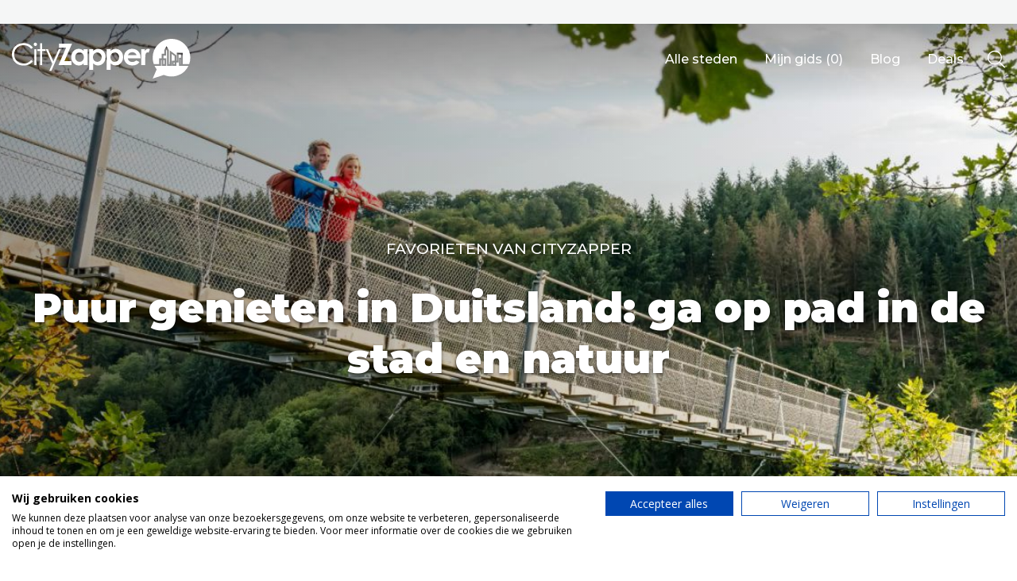

--- FILE ---
content_type: text/html; charset=UTF-8
request_url: https://www.cityzapper.com/nl/onze-aanrader/ga-op-pad-in-de-stad-en-natuur
body_size: 12023
content:
<!doctype html>
<!--[if lt IE 7]>      <html class="no-js lt-ie9 lt-ie8 lt-ie7" lang=""> <![endif]-->
<!--[if IE 7]>         <html class="no-js lt-ie9 lt-ie8" lang=""> <![endif]-->
<!--[if IE 8]>         <html class="no-js lt-ie9" lang=""> <![endif]-->
<!--[if gt IE 8]><!--> <html class="no-js" lang="nl"> <!--<![endif]-->
    <head>
        <meta charset="utf-8">
        <meta http-equiv="X-UA-Compatible" content="IE=edge,chrome=1">
        <meta name="csrf-token" content="RSDhzU2MABEbK61Z0RpkCrUKS0eECajWcy7gQEW9">
        <title>
                             
                     
                        Puur genieten in Duitsland: ga op pad in de stad en natuur 
                     
                                    </title>
        <link rel="icon" type="image/png" href="/assets/img/icons/favicons/cityzapper.ico">
        <link href="/assets/img/icons/favicons/cityzapper.png" rel="apple-touch-icon-precomposed">
        <meta name="theme-color" content="#2EA5A3">

        <meta name="viewport" content="width=device-width, initial-scale=0.9, maximum-scale=1, user-scalable=no">
        <link href="https://www.cityzapper.com/assets/css/app.min.css?v=1718116567" rel="stylesheet" type="text/css"/>

        <meta name="description" content="Tips en gratis stadsgidsen voor je stedentrip">
        <meta name="twitter:card" content="summary">
        <meta name="twitter:site" content="@CityZapper">
        <meta name="twitter:title" content="Puur genieten in Duitsland: ga op pad in de stad en natuur">
        <meta name="twitter:description" content="Tips en gratis stadsgidsen voor je stedentrip">
        <meta name="twitter:creator" content="@CityZapper">
        <meta name="twitter:image" content="https://cdn.cityzapper.com/thumbnails/1600/70578.jpg" />
        <meta property="og:type" content="article" />
        <meta property="og:url" content="https://www.cityzapper.com/nl/onze-aanrader/ga-op-pad-in-de-stad-en-natuur" />
        <meta property="og:image" content="https://cdn.cityzapper.com/thumbnails/1600/70578.jpg" />
        <meta property="og:title" content="Puur genieten in Duitsland: ga op pad in de stad en natuur" />
        <meta property="og:description" content="Tips en gratis stadsgidsen voor je stedentrip" />
        <meta property="og:site_name" content="CityZapper" />
        <meta property="fb:app_id" content="1306196032762693" />
         <meta name="apple-itunes-app" content="app-id=937256842"> 
        <script src="https://consent.cookiefirst.com/sites/cityzapper.com-9ed80454-52fa-4235-9d8a-ceeef861b152/consent.js"></script>
        <script async src="https://www.googletagmanager.com/gtag/js?id=G-1JLZZPTZY6"></script> <script> window.dataLayer = window.dataLayer || []; function gtag(){dataLayer.push(arguments);} gtag('js', new Date()); gtag('config', 'G-1JLZZPTZY6'); </script>

        <script>
          (function(i,s,o,g,r,a,m){i['GoogleAnalyticsObject']=r;i[r]=i[r]||function(){
          (i[r].q=i[r].q||[]).push(arguments)},i[r].l=1*new Date();a=s.createElement(o),
          m=s.getElementsByTagName(o)[0];a.async=1;a.src=g;m.parentNode.insertBefore(a,m)
          })(window,document,'script','https://www.google-analytics.com/analytics.js','ga');

          ga('create', 'UA-78412876-1', 'auto');
          ga('send', 'pageview');
        </script>
        
        <script async src="//pagead2.googlesyndication.com/pagead/js/adsbygoogle.js"></script>
        <script>
          (adsbygoogle = window.adsbygoogle || []).push({
            google_ad_client: "ca-pub-4968121933456375",
            enable_page_level_ads: true
          });
        </script>

        <script async='async' src='https://www.googletagservices.com/tag/js/gpt.js'></script>
        <script>
          var googletag = googletag || {};
          googletag.cmd = googletag.cmd || [];
        </script>
        <script>
            var gptAdSlots = [];

            googletag.cmd.push(function() {
                // Define responsive mapping
                var responsiveMapping = googletag.sizeMapping().addSize([320, 400], [320, 50]).addSize([1070, 200], [970, 250]).build();

                // Set adds
                googletag.defineSlot('/171610285/Billboard', [970, 250], 'div-gpt-ad-1480345212221-0').defineSizeMapping(responsiveMapping).addService(googletag.pubads());
                googletag.defineSlot('/171610285/Halfpage', [336, 600], 'div-gpt-ad-1480345212221-1').addService(googletag.pubads());
                googletag.defineSlot('/171610285/Largerectangle', [336, 280], 'div-gpt-ad-1480345212221-2').addService(googletag.pubads());
                googletag.defineSlot('/171610285/Largerectangle', [336, 280], 'div-gpt-ad-1480345212221-2_2').addService(googletag.pubads());
                googletag.defineSlot('/171610285/Sidebar', [[336, 600], [336, 280]], 'div-gpt-ad-1626085098061-0').addService(googletag.pubads());

                // Other settings
                googletag.pubads().enableSingleRequest();
                googletag.pubads().setTargeting('language', ['nl']);
                                                
                // Enable adds
                googletag.enableServices();
            });
        </script>
        
        <link href="https://fonts.googleapis.com/css2?family=Montserrat:wght@500;700;900&family=Open+Sans:ital,wght@0,400;0,700;1,400;1,700&display=swap" rel="stylesheet">
    </head>
    <body>
        <!--[if lt IE 10]>
            <p class="browserupgrade">You are using an <strong>outdated</strong> browser. Please <a href="http://browsehappy.com/">upgrade your browser</a> to improve your experience.</p>
        <![endif]-->
		
        	<section class="section section--alt section--no-padding">
    <div class="container">
        <div id='div-gpt-ad-1480345212221-0' style='margin: 0 auto; max-width: 100%; overflow: hidden; width: 100%; text-align: center;'>
            <script>
                googletag.cmd.push(function() { googletag.display('div-gpt-ad-1480345212221-0'); });
            </script>
        </div>
    </div>
</section>        
		<header class="header header--sticky">
			<div class="header__content">
				<a href="https://www.cityzapper.com/nl" title="CityZapper" class="header__logo">
					<svg xmlns="http://www.w3.org/2000/svg" viewBox="0 0 198 44">
						<path fill="#FFF" fill-rule="evenodd" d="M147.710212 21.0701589v7.9598379h-4.382802V11.4853023h3.776852v2.2034153c.422346-.8813661.973711-1.5423907 1.654096-1.9830737.679833-.4588613 1.424176-.6885673 2.233029-.6885673.569561 0 1.167241.1564425 1.791937.4682257l-1.378413 3.7733488c-.514975-.2572488-.946694-.3855977-1.295708-.3855977-.661639 0-1.231199.421954-1.709784 1.2669638-.459287.8444589-.689207 2.4882067-.689207 4.9301417zm-11.385142-5.3983675c-.845243-.6241174-1.838252-.9364515-2.977372-.9364515-1.23175 0-2.316286.3486905-3.253056 1.0466223-.570111.4225049-1.10273 1.1843357-1.598959 2.2860434h9.565637c-.293878-.9915369-.872812-1.790275-1.73625-2.3962142zm3.859557-1.6525615c1.525628 1.7258251 2.287615 3.9479694 2.287615 6.6653314v.8538234h-14.169537c.2018 1.2487856.744343 2.2403225 1.625976 2.9746107.882736.7342881 2.013035 1.1017076 3.391448 1.1017076 1.654096 0 3.078273-.5783965 4.273081-1.7351895l3.694148 1.7351895c-.349566.4957685-.716775.9452652-1.102731 1.3495919-.661638.6610246-1.396608 1.1843357-2.205461 1.5699334-1.305082.6241174-2.839531.9364515-4.604451.9364515-2.756827 0-5.008051-.8631879-6.754225-2.589013-1.726877-1.744554-2.590866-3.9204267-2.590866-6.5276178 0-2.6810056.863989-4.9025991 2.590866-6.6653314 1.727978-1.7809104 3.89705-2.671641 6.506662-2.671641 2.756826 0 5.008051.8907306 6.754224 2.671641.109722.1101708.211173.2203416.303251.3305123zm38.815566 13.9641446h1.102731v-1.9004457h-1.102731v1.9004457zm-11.109459 0h.964889v-4.461916h-.964889v4.461916zm19.049671 0h.275682v-5.2055687h-.275682v5.2055687zm-4.796878-3.8835195v-5.8665933l-7.278574-5.3983675-.082153 15.1484803h-.909753V12.58701l-2.618985-4.5996295-2.563849 4.5996295v3.9386049h-2.784946v4.9576844h-2.783843v6.5000752h-5.982314c-.845243-2.3135861-1.26814-4.6910712-1.26814-7.1335571 0-5.7288798 2.030679-10.6402925 6.092587-14.7353399 1.672291-1.6525615 3.482423-2.9746107 5.430948-3.9661476C170.224663.71611 173.339877 0 176.740147 0c1.966168 0 3.841362.2385197 5.623926.71611 3.418465.9177225 6.460347 2.7173619 9.125095 5.3983675 4.061357 4.0950474 6.092587 9.0064601 6.092587 14.7353399 0 2.4424859-.413524 4.819971-1.240572 7.1335571h-7.112612V15.3412791h-6.67152v8.7585759h-.413524zm-2.040603-5.1229406v5.1229406h-3.087095v5.8665933h5.127698v-3.8835195h2.398439v-8.7585759h2.674121v3.4703791h-2.260597v9.1717163h10.531077c-.882185 1.8178176-2.058798 3.5254645-3.529289 5.1229406v.0550854c-1.634799 1.8178176-3.574502 3.2775803-5.816353 4.3792879l-.110824-.0550854c-2.885295 1.4873054-5.981763 2.230958-9.289954 2.230958-2.922236 0-5.734751-.587761-8.435889-1.7627322l-12.378151 4.0487756 4.43849-10.2734239c-.937872-1.1386148-1.727427-2.3868496-2.37087-3.745806h7.167748v-6.4449898h.743792v6.4449898h4.962288v-8.483149h-2.976821v-2.9746107h2.811963v-5.3983675l.551365-1.0190796.63407 1.074165v16.8010418h4.9066V16.5807002l3.308192 2.3962142zM5.4860847 24.4303673c1.9849151 1.9279884 4.4936272 2.8919826 7.5261364 2.8919826 3.3263868 0 6.1107816-1.303871 8.3531842-3.9110622l1.8746421 1.43222c-1.1948086 1.5054835-2.6741217 2.671641-4.4384907 3.4979218-1.782564.8262807-3.7674791 1.2394211-5.9547452 1.2394211-4.1534348 0-7.4252365-1.3864991-9.8143024-4.1589464C1.0106526 23.0901399 0 20.2714209 0 16.9662979c0-3.4703791 1.2218255-6.3899044 3.6665792-8.7585759 2.4260074-2.3868496 5.4767116-3.5805498 9.152664-3.5805498 2.2236563 0 4.2267664.440683 6.0098818 1.3220491 1.8013104.8813662 3.2712503 2.1114228 4.4109224 3.6907207l-1.8746421 1.43222c-1.047594-1.3402274-2.2881659-2.359307-3.7217157-3.0572388-1.4517449-.6973809-3.0512556-1.0466223-4.7968781-1.0466223-1.8928371 0-3.6483842.4588613-5.2655386 1.3771346-1.5989594.9000952-2.8489045 2.1207872-3.7492841 3.663178-.8821844 1.5242125-1.3232767 3.2500376-1.3232767 5.178026 0 2.882618.9924576 5.2975612 2.9773726 7.2437278zm19.3253538 4.5445441h2.2605977V11.4302169h-2.2605977v17.5446945zm8.7115717-24.0723123v6.5276178h3.5838744v1.9279884h-3.5838744v15.6167061h-2.2605977V13.3582053h-3.0876457v-1.9279884h3.0876457V4.9025991h2.2605977zm-8.8769813 2.4512995c-.3677607-.3492413-.5513653-.7805599-.5513653-1.2945065s.1836046-.9551805.5513653-1.3220492c.3677606-.3674195.7994797-.5508538 1.2957084-.5508538.5144239 0 .9555161.1834343 1.3232767.5508538.3677607.3668687.5513653.8081026.5513653 1.3220492 0 .5139466-.1836046.9452652-.5513653 1.2945065-.3677606.3668687-.8088528.5508538-1.3232767.5508538-.4962287 0-.9279478-.1839851-1.2957084-.5508538zm27.154741 4.0763183h2.4260073l-10.503509 23.9621416h-2.3708708l3.3908966-7.7394963-7.2228854-16.2226453h2.3984391l6.03745 13.5234615 5.8444722-13.5234615zm6.3407009 13.2480346h7.9120922v4.3517453H51.5526555l8.4083208-19.279884h-7.7191142v-4.461916H66.604928l-8.4634572 19.3900547zM83.89023 11.4853023v17.5446945h-4.410922v-1.8453604c-.86399.8081026-1.718606 1.3953128-2.563849 1.7627323-.882184.3486905-1.828878.5233111-2.839531.5233111-2.260598 0-4.217945-.8720016-5.87204-2.6165557-1.654096-1.7627322-2.481144-3.956783-2.481144-6.5827032 0-2.6991838.799479-4.9207773 2.398439-6.6653313 1.598959-1.7258251 3.537559-2.589013 5.816904-2.589013 1.065789 0 2.058246.2021633 2.977372.6059392.937321.3855977 1.791937.9821724 2.563849 1.7902749v-1.9279884h4.410922zm-13.784132 8.7585759c0 1.5054835.459287 2.7542691 1.378413 3.745806.918575.9733588 2.049425 1.4597627 3.390897 1.4597627 1.378413 0 2.526907-.4775903 3.446033-1.43222.900379-.9733587 1.350845-2.2397716 1.350845-3.8008914 0-1.5242125-.450466-2.7636336-1.350845-3.7182633-.919126-.9364515-2.076993-1.4046773-3.473602-1.4046773-1.360218 0-2.490517.4770394-3.390896 1.43222-.900931.9728078-1.350845 2.2122289-1.350845 3.7182633zm39.229641-8.7585759v1.9279884c.790106-.8081025 1.644723-1.4046772 2.563848-1.7902749.93677-.4037759 1.929779-.6059392 2.977373-.6059392 2.297539 0 4.245513.8631879 5.844472 2.589013 1.617155 1.744554 2.426008 3.9661475 2.426008 6.6653313 0 2.6259202-.836422 4.819971-2.508713 6.5827032-1.654095 1.7445541-3.611442 2.6165557-5.872591 2.6165557-1.028848 0-1.975542-.1746206-2.83898-.5233111-.863438-.3674195-1.727979-.9546297-2.591417-1.7627323v7.0509291h-4.383354V11.4853023h4.383354zm1.157316 12.5319246c.919126.9546297 2.076993 1.43222 3.474152 1.43222 1.341472 0 2.472322-.4864039 3.390897-1.4597627.919126-.9915369 1.378413-2.2403225 1.378413-3.745806 0-1.5060344-.450465-2.7454555-1.351396-3.7182633-.899828-.9551806-2.0395-1.43222-3.417914-1.43222-1.397159 0-2.555026.4682258-3.474152 1.4046773-.899829.9546297-1.350294 2.1940508-1.350294 3.7182633 0 1.5611198.450465 2.8275327 1.350294 3.8008914zM89.982817 13.4132907c.790106-.8081025 1.644723-1.4046772 2.563848-1.7902749.937321-.4037759 1.929779-.6059392 2.977373-.6059392 2.297539 0 4.245513.8631879 5.844472 2.589013 1.617155 1.744554 2.426008 3.9661475 2.426008 6.6653313 0 2.6259202-.836422 4.819971-2.508713 6.5827032-1.654095 1.7445541-3.611442 2.6165557-5.87204 2.6165557-1.029399 0-1.976093-.1746206-2.839531-.5233111-.86399-.3674195-1.727428-.9546297-2.591417-1.7627323v7.0509291h-4.383354V11.4853023h4.383354v1.9279884zm1.157867 3.0847815c-.90038.9546297-1.350845 2.1940508-1.350845 3.7182633 0 1.5611198.450465 2.8275327 1.350845 3.8008914.918575.9546297 2.076442 1.43222 3.473601 1.43222 1.341472 0 2.471771-.4864039 3.390897-1.4597627.918575-.9915369 1.378413-2.2403225 1.378413-3.745806 0-1.5060344-.449914-2.7454555-1.350845-3.7182633-.900379-.9551806-2.040051-1.43222-3.418465-1.43222-1.397159 0-2.555026.4682258-3.473601 1.4046773z"/>
					</svg>
				</a>
				<nav class="header__menu">
					<ul>
						<li>
							<a class="show-dropdown">Alle steden</a>
						</li>
						<li>
							<a href="https://www.cityzapper.com/nl/gids" title="Mijn gids">Mijn gids (<span class="guide_count">0</span>)</a>
						</li>
						<li>
							<a href="https://www.cityzapper.com/nl/blog" title="Blog">Blog</a>
						</li>
						 
							<li>
								<a href="https://www.cityzapper.com/nl/aanbiedingen" title="Stedentripaanbiedingen">Deals</a>
							</li> 
											</ul>
				</nav>
				<a href="https://www.cityzapper.com/nl/gids" title="Mijn gids" class="header__fav">
					<span class="header__fav__count guide_count">0</span>
				</a>
				<div class="header__toggle">
					<div class="header__toggle__icon">
						<span></span>
						<span></span>
						<span></span>
					</div>
				</div>
				<div class="header__search">
					<i class="fal fa-search search-open"></i>
					<div class="header__search__input">
						<input type="search" class="main-search" value="" placeholder="Waar ben je naar op zoek?" />
						<i class="fal fa-times search-close"></i>
					</div>
					<div class="header__search__results">
						<h3 class="search-results-title">Zoekresultaten</h3>
						<div class="google-results" id="srlist"></div>
					</div>
				</div>
			</div>

            <div class="header__dropdown">
    <div class="container">
        <div class="row">
            <div class="col-auto">
                <nav class="header__dropdown__menu">
                    <ul>
                        <li data-tab="0" class="current"><a href="https://www.cityzapper.com" title="Alle steden">Alle steden</a></li>
                                                    <li data-tab="2"><a href="https://www.cityzapper.com/nl/nederland" title="Nederland">Nederland</a></li>
                                                    <li data-tab="18"><a href="https://www.cityzapper.com/nl/belgie" title="België">België</a></li>
                                                    <li data-tab="1"><a href="https://www.cityzapper.com/nl/europa" title="Europa">Europa</a></li>
                                                    <li data-tab="4"><a href="https://www.cityzapper.com/nl/noord-amerika" title="Noord-Amerika">Noord-Amerika</a></li>
                                                    <li data-tab="17"><a href="https://www.cityzapper.com/nl/azie" title="Azië">Azië</a></li>
                                                    <li data-tab="3"><a href="https://www.cityzapper.com/nl/andere-wereldsteden" title="Andere wereldsteden">Andere wereldsteden</a></li>
                                                    <li data-tab="19"><a href="https://www.cityzapper.com/nl/uitgelichte-bestemmingen" title="Uitgelichte bestemmingen">Uitgelichte bestemmingen</a></li>
                                            </ul>
                </nav>
            </div>
            <div class="col-md-8">
                <div class="content open" data-tab="0">
                    <h2 class="header__title">Alle steden</h2>
                    <div class="row">
                                                    <div class="col-md-4">
                                <a href="https://www.cityzapper.com/nl/uitgelichte-bestemmingen/kerstmarkten" title="Kerstmarkten" class="block block--featured">
                                                                            <img src="https://cdn.cityzapper.com/thumbnails/690/71050.jpg" alt="" class="block__img">
                                                                        <div class="block__content">
                                        <h3 class="block__title">Kerstmarkten</h3>
                                    </div>
                                </a>
                            </div>
                                                    <div class="col-md-4">
                                <a href="https://www.cityzapper.com/nl/europa/dresden" title="Dresden" class="block block--featured">
                                                                            <img src="https://cdn.cityzapper.com/thumbnails/690/31877.jpg" alt="" class="block__img">
                                                                        <div class="block__content">
                                        <h3 class="block__title">Dresden</h3>
                                    </div>
                                </a>
                            </div>
                                                    <div class="col-md-4">
                                <a href="https://www.cityzapper.com/nl/europa/lubeck" title="Lübeck" class="block block--featured">
                                                                            <img src="https://cdn.cityzapper.com/thumbnails/690/31873.jpg" alt="" class="block__img">
                                                                        <div class="block__content">
                                        <h3 class="block__title">Lübeck</h3>
                                    </div>
                                </a>
                            </div>
                                            </div>
                    <div class="header__dropdown__meta">
                        <ul>
                                                            <li><a href="https://www.cityzapper.com/nl/europa/parijs" title="Parijs">Parijs</a></li>
                                                            <li><a href="https://www.cityzapper.com/nl/azie/tokio" title="Tokio">Tokio</a></li>
                                                            <li><a href="https://www.cityzapper.com/nl/nederland/amsterdam" title="Amsterdam">Amsterdam</a></li>
                                                            <li><a href="https://www.cityzapper.com/nl/noord-amerika/phoenix" title="Phoenix">Phoenix</a></li>
                                                            <li><a href="https://www.cityzapper.com/nl/europa/barcelona" title="Barcelona">Barcelona</a></li>
                                                            <li><a href="https://www.cityzapper.com/nl/azie/dubai" title="Dubai">Dubai</a></li>
                                                            <li><a href="https://www.cityzapper.com/nl/europa/milaan" title="Milaan">Milaan</a></li>
                                                            <li><a href="https://www.cityzapper.com/nl/azie/singapore" title="Singapore">Singapore</a></li>
                                                            <li><a href="https://www.cityzapper.com/nl/europa/rome" title="Rome">Rome</a></li>
                                                            <li><a href="https://www.cityzapper.com/nl/belgie/mechelen" title="Mechelen">Mechelen</a></li>
                                                            <li><a href="https://www.cityzapper.com/nl/europa/berlijn" title="Berlijn">Berlijn</a></li>
                                                            <li><a href="https://www.cityzapper.com/nl/europa/venetie" title="Venetië">Venetië</a></li>
                                                            <li><a href="https://www.cityzapper.com/nl/europa/florence" title="Florence">Florence</a></li>
                                                            <li><a href="https://www.cityzapper.com/nl/europa/dublin" title="Dublin">Dublin</a></li>
                                                            <li><a href="https://www.cityzapper.com/nl/azie/hong-kong" title="Hong Kong">Hong Kong</a></li>
                                                            <li><a href="https://www.cityzapper.com/nl/europa/munchen" title="München">München</a></li>
                                                            <li><a href="https://www.cityzapper.com/nl/europa/wenen" title="Wenen">Wenen</a></li>
                                                            <li><a href="https://www.cityzapper.com/nl/europa/budapest" title="Budapest">Budapest</a></li>
                                                            <li><a href="https://www.cityzapper.com/nl/azie/bangkok" title="Bangkok">Bangkok</a></li>
                                                            <li><a href="https://www.cityzapper.com/nl/europa/madrid" title="Madrid">Madrid</a></li>
                                                    </ul>
                        <a href="https://www.cityzapper.com" title="Uitgelichte bestemmingen" class="link">Alles bekijken</a>
                    </div>
                </div>
                
                                    <div class="content" data-tab="2">
                        <h2 class="header__title">Nederland</h2>
                        <div class="row">
                                                            <div class="col-md-4">
                                    <a href="https://www.cityzapper.com/nl/nederland/amsterdam" title="Amsterdam" class="block block--featured">
                                                                                    <img src="https://cdn.cityzapper.com/thumbnails/690/69732.jpg" alt="" class="block__img">
                                                                                <div class="block__content">
                                            <h3 class="block__title">Amsterdam</h3>
                                        </div>
                                    </a>
                                </div>
                                                            <div class="col-md-4">
                                    <a href="https://www.cityzapper.com/nl/nederland/den-haag" title="Den Haag" class="block block--featured">
                                                                                    <img src="https://cdn.cityzapper.com/thumbnails/690/69753.jpg" alt="" class="block__img">
                                                                                <div class="block__content">
                                            <h3 class="block__title">Den Haag</h3>
                                        </div>
                                    </a>
                                </div>
                                                            <div class="col-md-4">
                                    <a href="https://www.cityzapper.com/nl/nederland/rotterdam" title="Rotterdam" class="block block--featured">
                                                                                    <img src="https://cdn.cityzapper.com/thumbnails/690/31763.jpg" alt="" class="block__img">
                                                                                <div class="block__content">
                                            <h3 class="block__title">Rotterdam</h3>
                                        </div>
                                    </a>
                                </div>
                                                    </div>
                        <div class="header__dropdown__meta">
                            <ul>
                                                                    <li><a href="https://www.cityzapper.com/nl/nederland/groningen" title="Groningen">Groningen</a></li>
                                                                    <li><a href="https://www.cityzapper.com/nl/nederland/haarlem" title="Haarlem">Haarlem</a></li>
                                                                    <li><a href="https://www.cityzapper.com/nl/nederland/maastricht" title="Maastricht">Maastricht</a></li>
                                                                    <li><a href="https://www.cityzapper.com/nl/nederland/tilburg" title="Tilburg">Tilburg</a></li>
                                                                    <li><a href="https://www.cityzapper.com/nl/nederland/utrecht" title="Utrecht">Utrecht</a></li>
                                                            </ul>
                            <a href="https://www.cityzapper.com/nl/nederland" title="Nederland" class="link">Alles bekijken</a>
                        </div>
                    </div>
                                    <div class="content" data-tab="18">
                        <h2 class="header__title">België</h2>
                        <div class="row">
                                                            <div class="col-md-4">
                                    <a href="https://www.cityzapper.com/nl/belgie/mechelen" title="Mechelen" class="block block--featured">
                                                                                    <img src="https://cdn.cityzapper.com/thumbnails/690/62904.jpg" alt="" class="block__img">
                                                                                <div class="block__content">
                                            <h3 class="block__title">Mechelen</h3>
                                        </div>
                                    </a>
                                </div>
                                                            <div class="col-md-4">
                                    <a href="https://www.cityzapper.com/nl/belgie/antwerpen" title="Antwerpen" class="block block--featured">
                                                                                    <img src="https://cdn.cityzapper.com/thumbnails/690/31681.jpg" alt="" class="block__img">
                                                                                <div class="block__content">
                                            <h3 class="block__title">Antwerpen</h3>
                                        </div>
                                    </a>
                                </div>
                                                            <div class="col-md-4">
                                    <a href="https://www.cityzapper.com/nl/belgie/gent" title="Gent" class="block block--featured">
                                                                                    <img src="https://cdn.cityzapper.com/thumbnails/690/31685.jpg" alt="" class="block__img">
                                                                                <div class="block__content">
                                            <h3 class="block__title">Gent</h3>
                                        </div>
                                    </a>
                                </div>
                                                    </div>
                        <div class="header__dropdown__meta">
                            <ul>
                                                                    <li><a href="https://www.cityzapper.com/nl/belgie/brugge" title="Brugge">Brugge</a></li>
                                                                    <li><a href="https://www.cityzapper.com/nl/belgie/brussel" title="Brussel">Brussel</a></li>
                                                                    <li><a href="https://www.cityzapper.com/nl/belgie/charleroi" title="Charleroi">Charleroi</a></li>
                                                                    <li><a href="https://www.cityzapper.com/nl/belgie/luik" title="Luik">Luik</a></li>
                                                                    <li><a href="https://www.cityzapper.com/nl/belgie/mons" title="Mons">Mons</a></li>
                                                                    <li><a href="https://www.cityzapper.com/nl/belgie/namen" title="Namen">Namen</a></li>
                                                                    <li><a href="https://www.cityzapper.com/nl/belgie/tournai" title="Tournai">Tournai</a></li>
                                                            </ul>
                            <a href="https://www.cityzapper.com/nl/belgie" title="België" class="link">Alles bekijken</a>
                        </div>
                    </div>
                                    <div class="content" data-tab="1">
                        <h2 class="header__title">Europa</h2>
                        <div class="row">
                                                            <div class="col-md-4">
                                    <a href="https://www.cityzapper.com/nl/europa/dresden" title="Dresden" class="block block--featured">
                                                                                    <img src="https://cdn.cityzapper.com/thumbnails/690/31877.jpg" alt="" class="block__img">
                                                                                <div class="block__content">
                                            <h3 class="block__title">Dresden</h3>
                                        </div>
                                    </a>
                                </div>
                                                            <div class="col-md-4">
                                    <a href="https://www.cityzapper.com/nl/europa/lubeck" title="Lübeck" class="block block--featured">
                                                                                    <img src="https://cdn.cityzapper.com/thumbnails/690/31873.jpg" alt="" class="block__img">
                                                                                <div class="block__content">
                                            <h3 class="block__title">Lübeck</h3>
                                        </div>
                                    </a>
                                </div>
                                                            <div class="col-md-4">
                                    <a href="https://www.cityzapper.com/nl/europa/parijs" title="Parijs" class="block block--featured">
                                                                                    <img src="https://cdn.cityzapper.com/thumbnails/690/31723.jpg" alt="" class="block__img">
                                                                                <div class="block__content">
                                            <h3 class="block__title">Parijs</h3>
                                        </div>
                                    </a>
                                </div>
                                                    </div>
                        <div class="header__dropdown__meta">
                            <ul>
                                                                    <li><a href="https://www.cityzapper.com/nl/europa/barcelona" title="Barcelona">Barcelona</a></li>
                                                                    <li><a href="https://www.cityzapper.com/nl/europa/milaan" title="Milaan">Milaan</a></li>
                                                                    <li><a href="https://www.cityzapper.com/nl/europa/rome" title="Rome">Rome</a></li>
                                                                    <li><a href="https://www.cityzapper.com/nl/europa/berlijn" title="Berlijn">Berlijn</a></li>
                                                                    <li><a href="https://www.cityzapper.com/nl/europa/venetie" title="Venetië">Venetië</a></li>
                                                                    <li><a href="https://www.cityzapper.com/nl/europa/florence" title="Florence">Florence</a></li>
                                                                    <li><a href="https://www.cityzapper.com/nl/europa/dublin" title="Dublin">Dublin</a></li>
                                                                    <li><a href="https://www.cityzapper.com/nl/europa/munchen" title="München">München</a></li>
                                                                    <li><a href="https://www.cityzapper.com/nl/europa/wenen" title="Wenen">Wenen</a></li>
                                                                    <li><a href="https://www.cityzapper.com/nl/europa/budapest" title="Budapest">Budapest</a></li>
                                                                    <li><a href="https://www.cityzapper.com/nl/europa/madrid" title="Madrid">Madrid</a></li>
                                                                    <li><a href="https://www.cityzapper.com/nl/europa/praag" title="Praag">Praag</a></li>
                                                                    <li><a href="https://www.cityzapper.com/nl/europa/istanbul" title="Istanbul">Istanbul</a></li>
                                                                    <li><a href="https://www.cityzapper.com/nl/europa/poznan" title="Poznań">Poznań</a></li>
                                                                    <li><a href="https://www.cityzapper.com/nl/europa/athene" title="Athene">Athene</a></li>
                                                                    <li><a href="https://www.cityzapper.com/nl/europa/cardiff" title="Cardiff">Cardiff</a></li>
                                                                    <li><a href="https://www.cityzapper.com/nl/europa/lissabon" title="Lissabon">Lissabon</a></li>
                                                                    <li><a href="https://www.cityzapper.com/nl/europa/kopenhagen" title="Kopenhagen">Kopenhagen</a></li>
                                                                    <li><a href="https://www.cityzapper.com/nl/europa/warschau" title="Warschau">Warschau</a></li>
                                                                    <li><a href="https://www.cityzapper.com/nl/europa/frankfurt" title="Frankfurt">Frankfurt</a></li>
                                                            </ul>
                            <a href="https://www.cityzapper.com/nl/europa" title="Europa" class="link">Alles bekijken</a>
                        </div>
                    </div>
                                    <div class="content" data-tab="4">
                        <h2 class="header__title">Noord-Amerika</h2>
                        <div class="row">
                                                            <div class="col-md-4">
                                    <a href="https://www.cityzapper.com/nl/noord-amerika/phoenix" title="Phoenix" class="block block--featured">
                                                                                    <img src="https://cdn.cityzapper.com/thumbnails/690/70927.jpg" alt="" class="block__img">
                                                                                <div class="block__content">
                                            <h3 class="block__title">Phoenix</h3>
                                        </div>
                                    </a>
                                </div>
                                                            <div class="col-md-4">
                                    <a href="https://www.cityzapper.com/nl/noord-amerika/vancouver" title="Vancouver" class="block block--featured">
                                                                                    <img src="https://cdn.cityzapper.com/thumbnails/690/70940.jpg" alt="" class="block__img">
                                                                                <div class="block__content">
                                            <h3 class="block__title">Vancouver</h3>
                                        </div>
                                    </a>
                                </div>
                                                            <div class="col-md-4">
                                    <a href="https://www.cityzapper.com/nl/noord-amerika/san-francisco" title="San Francisco" class="block block--featured">
                                                                                    <img src="https://cdn.cityzapper.com/thumbnails/690/31729.jpg" alt="" class="block__img">
                                                                                <div class="block__content">
                                            <h3 class="block__title">San Francisco</h3>
                                        </div>
                                    </a>
                                </div>
                                                    </div>
                        <div class="header__dropdown__meta">
                            <ul>
                                                                    <li><a href="https://www.cityzapper.com/nl/noord-amerika/las-vegas" title="Las Vegas">Las Vegas</a></li>
                                                                    <li><a href="https://www.cityzapper.com/nl/noord-amerika/new-york" title="New York">New York</a></li>
                                                                    <li><a href="https://www.cityzapper.com/nl/noord-amerika/chicago" title="Chicago">Chicago</a></li>
                                                                    <li><a href="https://www.cityzapper.com/nl/noord-amerika/dallas" title="Dallas ">Dallas </a></li>
                                                                    <li><a href="https://www.cityzapper.com/nl/noord-amerika/edmonton" title="Edmonton">Edmonton</a></li>
                                                                    <li><a href="https://www.cityzapper.com/nl/noord-amerika/montreal-quebec" title="Montréal - Québec">Montréal - Québec</a></li>
                                                                    <li><a href="https://www.cityzapper.com/nl/noord-amerika/ottawa" title="Ottawa">Ottawa</a></li>
                                                                    <li><a href="https://www.cityzapper.com/nl/noord-amerika/philadelphia" title="Philadelphia">Philadelphia</a></li>
                                                                    <li><a href="https://www.cityzapper.com/nl/noord-amerika/portland" title="Portland">Portland</a></li>
                                                                    <li><a href="https://www.cityzapper.com/nl/noord-amerika/salt-lake-city" title="Salt Lake City">Salt Lake City</a></li>
                                                                    <li><a href="https://www.cityzapper.com/nl/noord-amerika/washington" title="Washington">Washington</a></li>
                                                            </ul>
                            <a href="https://www.cityzapper.com/nl/noord-amerika" title="Noord-Amerika" class="link">Alles bekijken</a>
                        </div>
                    </div>
                                    <div class="content" data-tab="17">
                        <h2 class="header__title">Azië</h2>
                        <div class="row">
                                                            <div class="col-md-4">
                                    <a href="https://www.cityzapper.com/nl/azie/tokio" title="Tokio" class="block block--featured">
                                                                                    <img src="https://cdn.cityzapper.com/thumbnails/690/31749.jpg" alt="" class="block__img">
                                                                                <div class="block__content">
                                            <h3 class="block__title">Tokio</h3>
                                        </div>
                                    </a>
                                </div>
                                                            <div class="col-md-4">
                                    <a href="https://www.cityzapper.com/nl/azie/dubai" title="Dubai" class="block block--featured">
                                                                                    <img src="https://cdn.cityzapper.com/thumbnails/690/69738.jpg" alt="" class="block__img">
                                                                                <div class="block__content">
                                            <h3 class="block__title">Dubai</h3>
                                        </div>
                                    </a>
                                </div>
                                                            <div class="col-md-4">
                                    <a href="https://www.cityzapper.com/nl/azie/singapore" title="Singapore" class="block block--featured">
                                                                                    <img src="https://cdn.cityzapper.com/thumbnails/690/62343.jpg" alt="" class="block__img">
                                                                                <div class="block__content">
                                            <h3 class="block__title">Singapore</h3>
                                        </div>
                                    </a>
                                </div>
                                                    </div>
                        <div class="header__dropdown__meta">
                            <ul>
                                                                    <li><a href="https://www.cityzapper.com/nl/azie/hong-kong" title="Hong Kong">Hong Kong</a></li>
                                                                    <li><a href="https://www.cityzapper.com/nl/azie/bangkok" title="Bangkok">Bangkok</a></li>
                                                                    <li><a href="https://www.cityzapper.com/nl/azie/kuala-lumpur" title="Kuala Lumpur">Kuala Lumpur</a></li>
                                                                    <li><a href="https://www.cityzapper.com/nl/azie/shanghai" title="Shanghai">Shanghai</a></li>
                                                            </ul>
                            <a href="https://www.cityzapper.com/nl/azie" title="Azië" class="link">Alles bekijken</a>
                        </div>
                    </div>
                                    <div class="content" data-tab="3">
                        <h2 class="header__title">Andere wereldsteden</h2>
                        <div class="row">
                                                            <div class="col-md-4">
                                    <a href="https://www.cityzapper.com/nl/andere-wereldsteden/kaapstad" title="Kaapstad" class="block block--featured">
                                                                                    <img src="https://cdn.cityzapper.com/thumbnails/690/31701.jpg" alt="" class="block__img">
                                                                                <div class="block__content">
                                            <h3 class="block__title">Kaapstad</h3>
                                        </div>
                                    </a>
                                </div>
                                                            <div class="col-md-4">
                                    <a href="https://www.cityzapper.com/nl/andere-wereldsteden/marrakech" title="Marrakech" class="block block--featured">
                                                                                    <img src="https://cdn.cityzapper.com/thumbnails/690/64779.jpg" alt="" class="block__img">
                                                                                <div class="block__content">
                                            <h3 class="block__title">Marrakech</h3>
                                        </div>
                                    </a>
                                </div>
                                                            <div class="col-md-4">
                                    <a href="https://www.cityzapper.com/nl/andere-wereldsteden/paramaribo" title="Paramaribo" class="block block--featured">
                                                                                    <img src="https://cdn.cityzapper.com/thumbnails/690/31755.jpg" alt="" class="block__img">
                                                                                <div class="block__content">
                                            <h3 class="block__title">Paramaribo</h3>
                                        </div>
                                    </a>
                                </div>
                                                    </div>
                        <div class="header__dropdown__meta">
                            <ul>
                                                                    <li><a href="https://www.cityzapper.com/nl/andere-wereldsteden/rio-de-janeiro" title="Rio de Janeiro">Rio de Janeiro</a></li>
                                                            </ul>
                            <a href="https://www.cityzapper.com/nl/andere-wereldsteden" title="Andere wereldsteden" class="link">Alles bekijken</a>
                        </div>
                    </div>
                                    <div class="content" data-tab="19">
                        <h2 class="header__title">Uitgelichte bestemmingen</h2>
                        <div class="row">
                                                            <div class="col-md-4">
                                    <a href="https://www.cityzapper.com/nl/uitgelichte-bestemmingen/kerstmarkten" title="Kerstmarkten" class="block block--featured">
                                                                                    <img src="https://cdn.cityzapper.com/thumbnails/690/71050.jpg" alt="" class="block__img">
                                                                                <div class="block__content">
                                            <h3 class="block__title">Kerstmarkten</h3>
                                        </div>
                                    </a>
                                </div>
                                                            <div class="col-md-4">
                                    <a href="https://www.cityzapper.com/nl/uitgelichte-bestemmingen/baden-wurttemberg" title="Baden-Württemberg" class="block block--featured">
                                                                                    <img src="https://cdn.cityzapper.com/thumbnails/690/31875.jpg" alt="" class="block__img">
                                                                                <div class="block__content">
                                            <h3 class="block__title">Baden-Württemberg</h3>
                                        </div>
                                    </a>
                                </div>
                                                            <div class="col-md-4">
                                    <a href="https://www.cityzapper.com/nl/uitgelichte-bestemmingen/duitsland-puur-genieten" title="Duitsland: Puur Genieten" class="block block--featured">
                                                                                    <img src="https://cdn.cityzapper.com/thumbnails/690/69597.jpg" alt="" class="block__img">
                                                                                <div class="block__content">
                                            <h3 class="block__title">Duitsland: Puur Genieten</h3>
                                        </div>
                                    </a>
                                </div>
                                                    </div>
                        <div class="header__dropdown__meta">
                            <ul>
                                                                    <li><a href="https://www.cityzapper.com/nl/uitgelichte-bestemmingen/german-local-culture" title="German.Local.­­­Culture.">German.Local.­­­Culture.</a></li>
                                                                    <li><a href="https://www.cityzapper.com/nl/uitgelichte-bestemmingen/hessen" title="Hessen">Hessen</a></li>
                                                                    <li><a href="https://www.cityzapper.com/nl/uitgelichte-bestemmingen/kroatie" title="Kroatië">Kroatië</a></li>
                                                                    <li><a href="https://www.cityzapper.com/nl/uitgelichte-bestemmingen/rijnland-palts" title="Rijnland-Palts">Rijnland-Palts</a></li>
                                                            </ul>
                            <a href="https://www.cityzapper.com/nl/uitgelichte-bestemmingen" title="Uitgelichte bestemmingen" class="link">Alles bekijken</a>
                        </div>
                    </div>
                            </div>
        </div>
    </div>
</div>		</header>
		
		<nav class="mobile">
			<ul>
				<li class="current"><a href="https://www.cityzapper.com/nl/#kaart" title="Alle steden" class="nohash">Alle steden</a></li>
                <li>
                    <a href="https://www.cityzapper.com/nl/gids" title="Mijn gids">Mijn gids (<span class="guide_count">0</span>)</a>
                </li>
				<li><a href="https://www.cityzapper.com/nl/blog" title="Blog">Blog</a></li>
				 
					<li><a href="https://www.cityzapper.com/nl/aanbiedingen" title="Stedentripaanbiedingen">Stedentripaanbiedingen</a></li> 
							</ul>
			
			<div class="social-icons">
				<a href="https://www.facebook.com/CityZapper/" target="_blank" title="CityZapper Facebook"><i class="fab fa-facebook-f"></i></a>
				<a href="https://twitter.com/cityzapper" target="_blank" title="CityZapper Twitter"><i class="fab fa-twitter"></i></a>
				<a href="https://www.instagram.com/cityzapper/" target="_blank" title="CityZapper Instagram"><i class="fab fa-instagram"></i></a>
				<a href="https://www.pinterest.com/cityzapper/" target="_blank" title="CityZapper Pinterest"><i class="fab fa-pinterest"></i></a>
			</div>
		</nav>

        	<section class="brandbox brandbox--single brandbox--single-up">
	<div class="brandbox__item">
		 
			<img src="https://cdn.cityzapper.com/thumbnails/1600/70578.jpg " class="brandbox__bg" alt="Puur genieten in Duitsland: ga op pad in de stad en natuur ">
				
		<div class="container">
			<div class="block block--brandbox">
				 
				<p class="block__text block__text--uppercase">
					Favorieten van CityZapper 
				</p>
							
				<h2 class="block__title">
					 
						Puur genieten in Duitsland: ga op pad in de stad en natuur 
									</h2>
				
							</div>
		</div>
		
			</div>
</section>
			<section class="default grey align-middle">
		    <div class="container-fluid custom">
		        <div class="row justify-content-center">
		            <div class="col-md-6">
	                    <div class="block block--format">
		                    <h2 class="section__title">Op pad</h2>
	                        <div class="block__content">
								Stad of platteland, kust of meren, bergen of weidse vergezichten? In Duitsland hoef je niet te kiezen &ndash; veel bezienswaardigheden liggen op korte afstand van elkaar. Door de grote afwisseling, kun je een stedentrip perfect combineren met avonturen in de natuur. De uitstekende lokale vervoersnetwerken en de regionale TouristCards zorgen ervoor dat je je favoriete bestemmingen niet alleen snel en comfortabel, maar ook betaalbaar en duurzaam kunt bereiken. Blijf langer en neem de tijd om al het moois dat Duitsland te bieden heeft te ontdekken. #BeweegMee en ga op pad in de Duitse steden en natuur.<br />
<br />
<em>Foto: &copy;&nbsp;DZT/G&uuml;nter Standl</em>
							</div>
	                    </div>
					</div>
				</div>
			</div>

	        <div class="share" style="text-align: center;">
				<ul>
					<li><a href="https://www.facebook.com/sharer.php?u=https://www.cityzapper.com/nl/onze-aanrader/ga-op-pad-in-de-stad-en-natuur" target="_new" class="facebook" title="Deel op Facebook"><i class="fab fa-facebook-square"></i> Facebook</a></li>
					<li><a href="https://twitter.com/intent/tweet?text=https://www.cityzapper.com/nl/onze-aanrader/ga-op-pad-in-de-stad-en-natuur" target="_new" class="twitter" title="Deel op Twitter"><i class="fab fa-twitter-square"></i> Twitter</a></li>
					<li><a href="https://wa.me/?text=Op+pad+https://www.cityzapper.com/nl/onze-aanrader/ga-op-pad-in-de-stad-en-natuur" target="_new" class="whatsapp" title="Deel op WhatsApp"><i class="fab fa-whatsapp-square"></i> WhatsApp</a></li>
					<li><a href="/cdn-cgi/l/email-protection#[base64]" target="_new" class="email" title="Deel via Email "><i class="fas fa-envelope-square"></i> E-mail</a></li>
				</ul>
			</div>
		</section>
	
	<section class="section">
	    <div class="container">
			
    	    <div class="row">
    	            	            <div class="col-md-3">
                        <a href="https://www.cityzapper.com/nl/uitgelichte-bestemmingen/duitsland-puur-genieten/saksen-anhalt/gartentraume" title="Gartenträume - Saksen-Anhalt in Duitsland: Puur Genieten" class="block block--package block--package-small">
        <div class="block__header">
            <span class="block__header__add add-to-guide" data-tip="46230">
                <i class="fas fa-plus icon-add"></i><i class="fas fa-minus icon-remove"></i> Mijn gids
            </span>
            
                            <img src="[data-uri]" data-src="https://cdn.cityzapper.com/thumbnails/690/69542.jpg" class="block__img b-lazy" alt="Gartenträume">
                    </div>
        <div class="block__content">
            <p class="block__text">
                                    Ontdek 
                    
            </p>
            <h3 class="block__title">Gartenträume</h3>
        </div>
    </a>
    
    	            </div>

                                        	            <div class="col-md-3">
                        <a href="https://www.cityzapper.com/nl/uitgelichte-bestemmingen/duitsland-puur-genieten/hoogtepunten/uckermark-in-brandenburg" title="Uckermark in Brandenburg - Hoogtepunten in Duitsland: Puur Genieten" class="block block--package block--package-small">
        <div class="block__header">
            <span class="block__header__add add-to-guide" data-tip="46332">
                <i class="fas fa-plus icon-add"></i><i class="fas fa-minus icon-remove"></i> Mijn gids
            </span>
            
                            <img src="[data-uri]" data-src="https://cdn.cityzapper.com/thumbnails/690/70512.jpg" class="block__img b-lazy" alt="Uckermark in Brandenburg">
                    </div>
        <div class="block__content">
            <p class="block__text">
                                    Op pad 
                    
            </p>
            <h3 class="block__title">Uckermark in Brandenburg</h3>
        </div>
    </a>
    
    	            </div>

                                        	            <div class="col-md-3">
                        <a href="https://www.cityzapper.com/nl/uitgelichte-bestemmingen/duitsland-puur-genieten/hannover/fietsen-in-en-rond-hannover" title="Fietsen in en rond Hannover - Hannover in Duitsland: Puur Genieten" class="block block--package block--package-small">
        <div class="block__header">
            <span class="block__header__add add-to-guide" data-tip="46345">
                <i class="fas fa-plus icon-add"></i><i class="fas fa-minus icon-remove"></i> Mijn gids
            </span>
            
                            <img src="[data-uri]" data-src="https://cdn.cityzapper.com/thumbnails/690/70563.jpg" class="block__img b-lazy" alt="Fietsen in en rond Hannover">
                    </div>
        <div class="block__content">
            <p class="block__text">
                                    Op pad 
                    
            </p>
            <h3 class="block__title">Fietsen in en rond Hannover</h3>
        </div>
    </a>
    
    	            </div>

                                        	            <div class="col-md-3">
                        <a href="https://www.cityzapper.com/nl/uitgelichte-bestemmingen/duitsland-puur-genieten/hannover/groen-in-hannover" title="Groen in Hannover - Hannover in Duitsland: Puur Genieten" class="block block--package block--package-small">
        <div class="block__header">
            <span class="block__header__add add-to-guide" data-tip="46344">
                <i class="fas fa-plus icon-add"></i><i class="fas fa-minus icon-remove"></i> Mijn gids
            </span>
            
                            <img src="[data-uri]" data-src="https://cdn.cityzapper.com/thumbnails/690/70531.jpg" class="block__img b-lazy" alt="Groen in Hannover">
                    </div>
        <div class="block__content">
            <p class="block__text">
                                    Op pad 
                    
            </p>
            <h3 class="block__title">Groen in Hannover</h3>
        </div>
    </a>
    
    	            </div>

                                            </div>
                        <div class="row">
                                        	            <div class="col-md-3">
                        <a href="https://www.cityzapper.com/nl/uitgelichte-bestemmingen/duitsland-puur-genieten/saarland/saarschleife-andere-wandelroutes" title="Saarschleife &amp; Andere wandelroutes - Saarland in Duitsland: Puur Genieten" class="block block--package block--package-small">
        <div class="block__header">
            <span class="block__header__add add-to-guide" data-tip="46203">
                <i class="fas fa-plus icon-add"></i><i class="fas fa-minus icon-remove"></i> Mijn gids
            </span>
            
                            <img src="[data-uri]" data-src="https://cdn.cityzapper.com/thumbnails/690/69512.jpg" class="block__img b-lazy" alt="Saarschleife & Andere wandelroutes">
                    </div>
        <div class="block__content">
            <p class="block__text">
                                    Op pad 
                    
            </p>
            <h3 class="block__title">Saarschleife &amp; Andere wandelroutes</h3>
        </div>
    </a>
    
    	            </div>

                                        	            <div class="col-md-3">
                        <a href="https://www.cityzapper.com/nl/uitgelichte-bestemmingen/duitsland-puur-genieten/lubeck/duurzaam-vervoer-in-lubeck" title="Duurzaam vervoer in Lübeck - Lübeck in Duitsland: Puur Genieten" class="block block--package block--package-small">
        <div class="block__header">
            <span class="block__header__add add-to-guide" data-tip="46338">
                <i class="fas fa-plus icon-add"></i><i class="fas fa-minus icon-remove"></i> Mijn gids
            </span>
            
                            <img src="[data-uri]" data-src="https://cdn.cityzapper.com/thumbnails/690/70513.jpg" class="block__img b-lazy" alt="Duurzaam vervoer in Lübeck">
                    </div>
        <div class="block__content">
            <p class="block__text">
                                    Op pad 
                    
            </p>
            <h3 class="block__title">Duurzaam vervoer in Lübeck</h3>
        </div>
    </a>
    
    	            </div>

                                        	            <div class="col-md-3">
                        <a href="https://www.cityzapper.com/nl/uitgelichte-bestemmingen/duitsland-puur-genieten/hoogtepunten/greenkayak-in-berlijn-hamburg-leipzig" title="GreenKayak in Berlijn, Hamburg &amp; Leipzig - Hoogtepunten in Duitsland: Puur Genieten" class="block block--package block--package-small">
        <div class="block__header">
            <span class="block__header__add add-to-guide" data-tip="46333">
                <i class="fas fa-plus icon-add"></i><i class="fas fa-minus icon-remove"></i> Mijn gids
            </span>
            
                            <img src="[data-uri]" data-src="https://cdn.cityzapper.com/thumbnails/690/70508.jpg" class="block__img b-lazy" alt="GreenKayak in Berlijn, Hamburg & Leipzig">
                    </div>
        <div class="block__content">
            <p class="block__text">
                                    Op pad 
                    
            </p>
            <h3 class="block__title">GreenKayak in Berlijn, Hamburg &amp; Leipzig</h3>
        </div>
    </a>
    
    	            </div>

                                        	            <div class="col-md-3">
                        <a href="https://www.cityzapper.com/nl/uitgelichte-bestemmingen/duitsland-puur-genieten/baden-wurttemberg/fietsen-in-baden-wurttemberg" title="Fietsen in Baden-Württemberg - Baden-Württemberg in Duitsland: Puur Genieten" class="block block--package block--package-small">
        <div class="block__header">
            <span class="block__header__add add-to-guide" data-tip="46223">
                <i class="fas fa-plus icon-add"></i><i class="fas fa-minus icon-remove"></i> Mijn gids
            </span>
            
                            <img src="[data-uri]" data-src="https://cdn.cityzapper.com/thumbnails/690/69533.jpg" class="block__img b-lazy" alt="Fietsen in Baden-Württemberg">
                    </div>
        <div class="block__content">
            <p class="block__text">
                                    Op Pad 
                    
            </p>
            <h3 class="block__title">Fietsen in Baden-Württemberg</h3>
        </div>
    </a>
    
    	            </div>

                                            </div>
                        <div class="row">
                                        	            <div class="col-md-3">
                        <a href="https://www.cityzapper.com/nl/uitgelichte-bestemmingen/duitsland-puur-genieten/baden-wurttemberg/genietroutes-in-het-zwarte-woud" title="&#039;Genietroutes&#039; in het Zwarte Woud - Baden-Württemberg in Duitsland: Puur Genieten" class="block block--package block--package-small">
        <div class="block__header">
            <span class="block__header__add add-to-guide" data-tip="46235">
                <i class="fas fa-plus icon-add"></i><i class="fas fa-minus icon-remove"></i> Mijn gids
            </span>
            
                            <img src="[data-uri]" data-src="https://cdn.cityzapper.com/thumbnails/690/69530.jpg" class="block__img b-lazy" alt="'Genietroutes' in het Zwarte Woud">
                    </div>
        <div class="block__content">
            <p class="block__text">
                                    Op pad 
                    
            </p>
            <h3 class="block__title">&#039;Genietroutes&#039; in het Zwarte Woud</h3>
        </div>
    </a>
    
    	            </div>

                                        	            <div class="col-md-3">
                        <a href="https://www.cityzapper.com/nl/uitgelichte-bestemmingen/duitsland-puur-genieten/saksen-anhalt/elberadweg-saaleradweg" title="Elberadweg &amp; Saaleradweg - Saksen-Anhalt in Duitsland: Puur Genieten" class="block block--package block--package-small">
        <div class="block__header">
            <span class="block__header__add add-to-guide" data-tip="46231">
                <i class="fas fa-plus icon-add"></i><i class="fas fa-minus icon-remove"></i> Mijn gids
            </span>
            
                            <img src="[data-uri]" data-src="https://cdn.cityzapper.com/thumbnails/690/69541.jpg" class="block__img b-lazy" alt="Elberadweg & Saaleradweg">
                    </div>
        <div class="block__content">
            <p class="block__text">
                                    Op pad 
                    
            </p>
            <h3 class="block__title">Elberadweg &amp; Saaleradweg</h3>
        </div>
    </a>
    
    	            </div>

                                        	            <div class="col-md-3">
                        <a href="https://www.cityzapper.com/nl/uitgelichte-bestemmingen/duitsland-puur-genieten/hoogtepunten/facetheclimb-nibelungensteig" title="#FaceTheClimb: Nibelungensteig  - Hoogtepunten in Duitsland: Puur Genieten" class="block block--package block--package-small">
        <div class="block__header">
            <span class="block__header__add add-to-guide" data-tip="46211">
                <i class="fas fa-plus icon-add"></i><i class="fas fa-minus icon-remove"></i> Mijn gids
            </span>
            
                            <img src="[data-uri]" data-src="https://cdn.cityzapper.com/thumbnails/690/69559.jpg" class="block__img b-lazy" alt="#FaceTheClimb: Nibelungensteig ">
                    </div>
        <div class="block__content">
            <p class="block__text">
                                    Op pad 
                    
            </p>
            <h3 class="block__title">#FaceTheClimb: Nibelungensteig </h3>
        </div>
    </a>
    
    	            </div>

                                        	            <div class="col-md-3">
                        <a href="https://www.cityzapper.com/nl/uitgelichte-bestemmingen/duitsland-puur-genieten/saarland/unesco-werelderfgoed-volklinger-hutte" title="UNESCO-Werelderfgoed Völklinger Hütte - Saarland in Duitsland: Puur Genieten" class="block block--package block--package-small">
        <div class="block__header">
            <span class="block__header__add add-to-guide" data-tip="46199">
                <i class="fas fa-plus icon-add"></i><i class="fas fa-minus icon-remove"></i> Mijn gids
            </span>
            
                            <img src="[data-uri]" data-src="https://cdn.cityzapper.com/thumbnails/690/69511.jpg" class="block__img b-lazy" alt="UNESCO-Werelderfgoed Völklinger Hütte">
                    </div>
        <div class="block__content">
            <p class="block__text">
                                    Ontdek 
                    
            </p>
            <h3 class="block__title">UNESCO-Werelderfgoed Völklinger Hütte</h3>
        </div>
    </a>
    
    	            </div>

                                            </div>
                        <div class="row">
                                        	            <div class="col-md-3">
                        <a href="https://www.cityzapper.com/nl/uitgelichte-bestemmingen/duitsland-puur-genieten/hoogtepunten/fietsen-door-beieren-langs-5-rivieren" title="Fietsen door Beieren langs 5 rivieren - Hoogtepunten in Duitsland: Puur Genieten" class="block block--package block--package-small">
        <div class="block__header">
            <span class="block__header__add add-to-guide" data-tip="46214">
                <i class="fas fa-plus icon-add"></i><i class="fas fa-minus icon-remove"></i> Mijn gids
            </span>
            
                            <img src="[data-uri]" data-src="https://cdn.cityzapper.com/thumbnails/690/69525.jpg" class="block__img b-lazy" alt="Fietsen door Beieren langs 5 rivieren">
                    </div>
        <div class="block__content">
            <p class="block__text">
                                    Op pad 
                    
            </p>
            <h3 class="block__title">Fietsen door Beieren langs 5 rivieren</h3>
        </div>
    </a>
    
    	            </div>

                                        	    </div>
	    </div>
	</section>

	<div id="map" class="map__view">
									<div class="marker" data-lat="51.8358199" data-lng="12.2468813" data-icon="pin">
					<a href="https://www.cityzapper.com/nl/uitgelichte-bestemmingen/duitsland-puur-genieten/saksen-anhalt/gartentraume" title="Gartenträume">
						Gartenträume
					</a>
				</div>
												<div class="marker" data-lat="53.2170222" data-lng="13.8404787" data-icon="pin">
					<a href="https://www.cityzapper.com/nl/uitgelichte-bestemmingen/duitsland-puur-genieten/hoogtepunten/uckermark-in-brandenburg" title="Uckermark in Brandenburg">
						Uckermark in Brandenburg
					</a>
				</div>
																						<div class="marker" data-lat="49.5021176" data-lng="6.5402302" data-icon="pin">
					<a href="https://www.cityzapper.com/nl/uitgelichte-bestemmingen/duitsland-puur-genieten/saarland/saarschleife-andere-wandelroutes" title="Saarschleife &amp; Andere wandelroutes">
						Saarschleife &amp; Andere wandelroutes
					</a>
				</div>
																																<div class="marker" data-lat="51.9502649" data-lng="11.6922735" data-icon="pin">
					<a href="https://www.cityzapper.com/nl/uitgelichte-bestemmingen/duitsland-puur-genieten/saksen-anhalt/elberadweg-saaleradweg" title="Elberadweg &amp; Saaleradweg">
						Elberadweg &amp; Saaleradweg
					</a>
				</div>
												<div class="marker" data-lat="49.5905302" data-lng="9.0073271" data-icon="pin">
					<a href="https://www.cityzapper.com/nl/uitgelichte-bestemmingen/duitsland-puur-genieten/hoogtepunten/facetheclimb-nibelungensteig" title="#FaceTheClimb: Nibelungensteig ">
						#FaceTheClimb: Nibelungensteig 
					</a>
				</div>
												<div class="marker" data-lat="49.24707" data-lng="6.8434" data-icon="pin">
					<a href="https://www.cityzapper.com/nl/uitgelichte-bestemmingen/duitsland-puur-genieten/saarland/unesco-werelderfgoed-volklinger-hutte" title="UNESCO-Werelderfgoed Völklinger Hütte">
						UNESCO-Werelderfgoed Völklinger Hütte
					</a>
				</div>
												<div class="marker" data-lat="49.0134297" data-lng="12.1016236" data-icon="pin">
					<a href="https://www.cityzapper.com/nl/uitgelichte-bestemmingen/duitsland-puur-genieten/hoogtepunten/fietsen-door-beieren-langs-5-rivieren" title="Fietsen door Beieren langs 5 rivieren">
						Fietsen door Beieren langs 5 rivieren
					</a>
				</div>
						</div>

			<section class="section section--logo">
	<div class="container">
		<img src="/assets/img/logos/germany.svg" class="section__logo">
	</div>
</section>	        
                    <section class="breadcrumbs">
                <div class="container">
                    <div class="breadcrumbs__nav">
                        <ul itemscope itemtype="http://schema.org/BreadcrumbList" class="breadcrumbs"><li itemprop="itemListElement" itemscope itemtype="http://schema.org/ListItem" class="" ><a itemprop="item" href="https://www.cityzapper.com/nl"><span itemprop="name">Home</span></a><meta itemprop="position" content="1" /></li><li itemprop="itemListElement" itemscope itemtype="http://schema.org/ListItem" class="" ><a itemprop="item" href="https://www.cityzapper.com/nl"><span itemprop="name">Onze aanrader</span></a><meta itemprop="position" content="2" /></li><li itemprop="itemListElement" itemscope itemtype="http://schema.org/ListItem" class=" active"><span itemprop="name">Op pad</span><meta itemprop="item" content="https://www.cityzapper.com/nl" /><meta itemprop="position" content="3" /></li></ul>
                    </div>
                </div>
            </section>
                
        <footer class="footer">
            <div class="container">
                <div class="row">
                    <div class="col-md-6">
                        <h2 class="footer__title">Meer weten</h2>
                        <div class="footer__menu">
                            <ul>
                                                                    <li><a href="https://www.cityzapper.com/nl/adverteren-op-cityzapper" title="Adverteren op CityZapper">Adverteren op CityZapper</a></li>
                                                                    <li><a href="https://www.cityzapper.com/nl/advertising-eng" title="Advertising on CityZapper (ENG)">Advertising on CityZapper (ENG)</a></li>
                                                                    <li><a href="https://www.cityzapper.com/nl/information-for-tourist-boards-eng" title="Information for Tourist Boards (ENG)">Information for Tourist Boards (ENG)</a></li>
                                                                    <li><a href="https://www.cityzapper.com/nl/information-for-hotels" title="Information for hotels">Information for hotels</a></li>
                                                                    <li><a href="https://www.cityzapper.com/nl/medewerkers" title="Medewerkers">Medewerkers</a></li>
                                                                    <li><a href="https://www.cityzapper.com/nl/content-service" title="Content service">Content service</a></li>
                                                                    <li><a href="https://www.cityzapper.com/nl/rss-feeds" title="RSS-feeds">RSS-feeds</a></li>
                                                                    <li><a href="https://www.cityzapper.com/nl/stagevacature" title="Vacatures">Vacatures</a></li>
                                                                    <li><a href="https://www.cityzapper.com/nl/contact" title="Contact">Contact</a></li>
                                                                    <li><a href="https://www.cityzapper.com/nl/disclaimer" title="Disclaimer">Disclaimer</a></li>
                                                                    <li><a href="https://www.cityzapper.com/nl/privacybeleid-cityzapper" title="Privacybeleid CityZapper">Privacybeleid CityZapper</a></li>
                                                                    <li><a href="https://www.cityzapper.com/nl/city-fjord-ontdek-noorwegen" title="CITY &amp; FJORD: Ontdek Fjord Noorwegen">CITY &amp; FJORD: Ontdek Fjord Noorwegen</a></li>
                                                                    <li><a href="https://www.cityzapper.com/nl/duurzaamheid" title="Duurzaamheid">Duurzaamheid</a></li>
                                                                    <li><a href="https://www.cityzapper.com/nl/kroatie-stedenspecial" title="Kroatië Stedenspecial">Kroatië Stedenspecial</a></li>
                                                                    <li><a href="https://www.cityzapper.com/nl/verborgen-parels-in-vlaanderen" title="Weekendtrips in Vlaanderen">Weekendtrips in Vlaanderen</a></li>
                                                                <li style="display: none;"><a href="https://www.cityzapper.com/sitemap.xml" title="Sitemap">Sitemap</a></li>
                            </ul>
                        </div>
                    </div>
                    <div class="col-md-6">
                        <h2 class="footer__title">Nieuwsbrief</h2>
                        <p>Schrijf je in voor onze nieuwsbrief en we houden je op de hoogte van unieke stedenreizen en aantrekkelijke aanbiedingen van hotels en airlines.</p>
						<br>
                        <div class="newsletter">
                            <form method="post" id="newsletter">
                                <input type="email" name="email" value="" placeholder="E-mailadres" />
                                <button class="button">Inschrijven</button>
                            </form>
                        </div>
                    </div>
                </div>
            </div>
            <div class="footer__bottom">
                <div class="row">
                    <div class="col-md-6">
                        <a href="#" class="footer__logo">
                            <svg xmlns="http://www.w3.org/2000/svg" viewBox="0 0 198 44">
                                <path fill="#FFF" fill-rule="evenodd" d="M147.710212 21.0701589v7.9598379h-4.382802V11.4853023h3.776852v2.2034153c.422346-.8813661.973711-1.5423907 1.654096-1.9830737.679833-.4588613 1.424176-.6885673 2.233029-.6885673.569561 0 1.167241.1564425 1.791937.4682257l-1.378413 3.7733488c-.514975-.2572488-.946694-.3855977-1.295708-.3855977-.661639 0-1.231199.421954-1.709784 1.2669638-.459287.8444589-.689207 2.4882067-.689207 4.9301417zm-11.385142-5.3983675c-.845243-.6241174-1.838252-.9364515-2.977372-.9364515-1.23175 0-2.316286.3486905-3.253056 1.0466223-.570111.4225049-1.10273 1.1843357-1.598959 2.2860434h9.565637c-.293878-.9915369-.872812-1.790275-1.73625-2.3962142zm3.859557-1.6525615c1.525628 1.7258251 2.287615 3.9479694 2.287615 6.6653314v.8538234h-14.169537c.2018 1.2487856.744343 2.2403225 1.625976 2.9746107.882736.7342881 2.013035 1.1017076 3.391448 1.1017076 1.654096 0 3.078273-.5783965 4.273081-1.7351895l3.694148 1.7351895c-.349566.4957685-.716775.9452652-1.102731 1.3495919-.661638.6610246-1.396608 1.1843357-2.205461 1.5699334-1.305082.6241174-2.839531.9364515-4.604451.9364515-2.756827 0-5.008051-.8631879-6.754225-2.589013-1.726877-1.744554-2.590866-3.9204267-2.590866-6.5276178 0-2.6810056.863989-4.9025991 2.590866-6.6653314 1.727978-1.7809104 3.89705-2.671641 6.506662-2.671641 2.756826 0 5.008051.8907306 6.754224 2.671641.109722.1101708.211173.2203416.303251.3305123zm38.815566 13.9641446h1.102731v-1.9004457h-1.102731v1.9004457zm-11.109459 0h.964889v-4.461916h-.964889v4.461916zm19.049671 0h.275682v-5.2055687h-.275682v5.2055687zm-4.796878-3.8835195v-5.8665933l-7.278574-5.3983675-.082153 15.1484803h-.909753V12.58701l-2.618985-4.5996295-2.563849 4.5996295v3.9386049h-2.784946v4.9576844h-2.783843v6.5000752h-5.982314c-.845243-2.3135861-1.26814-4.6910712-1.26814-7.1335571 0-5.7288798 2.030679-10.6402925 6.092587-14.7353399 1.672291-1.6525615 3.482423-2.9746107 5.430948-3.9661476C170.224663.71611 173.339877 0 176.740147 0c1.966168 0 3.841362.2385197 5.623926.71611 3.418465.9177225 6.460347 2.7173619 9.125095 5.3983675 4.061357 4.0950474 6.092587 9.0064601 6.092587 14.7353399 0 2.4424859-.413524 4.819971-1.240572 7.1335571h-7.112612V15.3412791h-6.67152v8.7585759h-.413524zm-2.040603-5.1229406v5.1229406h-3.087095v5.8665933h5.127698v-3.8835195h2.398439v-8.7585759h2.674121v3.4703791h-2.260597v9.1717163h10.531077c-.882185 1.8178176-2.058798 3.5254645-3.529289 5.1229406v.0550854c-1.634799 1.8178176-3.574502 3.2775803-5.816353 4.3792879l-.110824-.0550854c-2.885295 1.4873054-5.981763 2.230958-9.289954 2.230958-2.922236 0-5.734751-.587761-8.435889-1.7627322l-12.378151 4.0487756 4.43849-10.2734239c-.937872-1.1386148-1.727427-2.3868496-2.37087-3.745806h7.167748v-6.4449898h.743792v6.4449898h4.962288v-8.483149h-2.976821v-2.9746107h2.811963v-5.3983675l.551365-1.0190796.63407 1.074165v16.8010418h4.9066V16.5807002l3.308192 2.3962142zM5.4860847 24.4303673c1.9849151 1.9279884 4.4936272 2.8919826 7.5261364 2.8919826 3.3263868 0 6.1107816-1.303871 8.3531842-3.9110622l1.8746421 1.43222c-1.1948086 1.5054835-2.6741217 2.671641-4.4384907 3.4979218-1.782564.8262807-3.7674791 1.2394211-5.9547452 1.2394211-4.1534348 0-7.4252365-1.3864991-9.8143024-4.1589464C1.0106526 23.0901399 0 20.2714209 0 16.9662979c0-3.4703791 1.2218255-6.3899044 3.6665792-8.7585759 2.4260074-2.3868496 5.4767116-3.5805498 9.152664-3.5805498 2.2236563 0 4.2267664.440683 6.0098818 1.3220491 1.8013104.8813662 3.2712503 2.1114228 4.4109224 3.6907207l-1.8746421 1.43222c-1.047594-1.3402274-2.2881659-2.359307-3.7217157-3.0572388-1.4517449-.6973809-3.0512556-1.0466223-4.7968781-1.0466223-1.8928371 0-3.6483842.4588613-5.2655386 1.3771346-1.5989594.9000952-2.8489045 2.1207872-3.7492841 3.663178-.8821844 1.5242125-1.3232767 3.2500376-1.3232767 5.178026 0 2.882618.9924576 5.2975612 2.9773726 7.2437278zm19.3253538 4.5445441h2.2605977V11.4302169h-2.2605977v17.5446945zm8.7115717-24.0723123v6.5276178h3.5838744v1.9279884h-3.5838744v15.6167061h-2.2605977V13.3582053h-3.0876457v-1.9279884h3.0876457V4.9025991h2.2605977zm-8.8769813 2.4512995c-.3677607-.3492413-.5513653-.7805599-.5513653-1.2945065s.1836046-.9551805.5513653-1.3220492c.3677606-.3674195.7994797-.5508538 1.2957084-.5508538.5144239 0 .9555161.1834343 1.3232767.5508538.3677607.3668687.5513653.8081026.5513653 1.3220492 0 .5139466-.1836046.9452652-.5513653 1.2945065-.3677606.3668687-.8088528.5508538-1.3232767.5508538-.4962287 0-.9279478-.1839851-1.2957084-.5508538zm27.154741 4.0763183h2.4260073l-10.503509 23.9621416h-2.3708708l3.3908966-7.7394963-7.2228854-16.2226453h2.3984391l6.03745 13.5234615 5.8444722-13.5234615zm6.3407009 13.2480346h7.9120922v4.3517453H51.5526555l8.4083208-19.279884h-7.7191142v-4.461916H66.604928l-8.4634572 19.3900547zM83.89023 11.4853023v17.5446945h-4.410922v-1.8453604c-.86399.8081026-1.718606 1.3953128-2.563849 1.7627323-.882184.3486905-1.828878.5233111-2.839531.5233111-2.260598 0-4.217945-.8720016-5.87204-2.6165557-1.654096-1.7627322-2.481144-3.956783-2.481144-6.5827032 0-2.6991838.799479-4.9207773 2.398439-6.6653313 1.598959-1.7258251 3.537559-2.589013 5.816904-2.589013 1.065789 0 2.058246.2021633 2.977372.6059392.937321.3855977 1.791937.9821724 2.563849 1.7902749v-1.9279884h4.410922zm-13.784132 8.7585759c0 1.5054835.459287 2.7542691 1.378413 3.745806.918575.9733588 2.049425 1.4597627 3.390897 1.4597627 1.378413 0 2.526907-.4775903 3.446033-1.43222.900379-.9733587 1.350845-2.2397716 1.350845-3.8008914 0-1.5242125-.450466-2.7636336-1.350845-3.7182633-.919126-.9364515-2.076993-1.4046773-3.473602-1.4046773-1.360218 0-2.490517.4770394-3.390896 1.43222-.900931.9728078-1.350845 2.2122289-1.350845 3.7182633zm39.229641-8.7585759v1.9279884c.790106-.8081025 1.644723-1.4046772 2.563848-1.7902749.93677-.4037759 1.929779-.6059392 2.977373-.6059392 2.297539 0 4.245513.8631879 5.844472 2.589013 1.617155 1.744554 2.426008 3.9661475 2.426008 6.6653313 0 2.6259202-.836422 4.819971-2.508713 6.5827032-1.654095 1.7445541-3.611442 2.6165557-5.872591 2.6165557-1.028848 0-1.975542-.1746206-2.83898-.5233111-.863438-.3674195-1.727979-.9546297-2.591417-1.7627323v7.0509291h-4.383354V11.4853023h4.383354zm1.157316 12.5319246c.919126.9546297 2.076993 1.43222 3.474152 1.43222 1.341472 0 2.472322-.4864039 3.390897-1.4597627.919126-.9915369 1.378413-2.2403225 1.378413-3.745806 0-1.5060344-.450465-2.7454555-1.351396-3.7182633-.899828-.9551806-2.0395-1.43222-3.417914-1.43222-1.397159 0-2.555026.4682258-3.474152 1.4046773-.899829.9546297-1.350294 2.1940508-1.350294 3.7182633 0 1.5611198.450465 2.8275327 1.350294 3.8008914zM89.982817 13.4132907c.790106-.8081025 1.644723-1.4046772 2.563848-1.7902749.937321-.4037759 1.929779-.6059392 2.977373-.6059392 2.297539 0 4.245513.8631879 5.844472 2.589013 1.617155 1.744554 2.426008 3.9661475 2.426008 6.6653313 0 2.6259202-.836422 4.819971-2.508713 6.5827032-1.654095 1.7445541-3.611442 2.6165557-5.87204 2.6165557-1.029399 0-1.976093-.1746206-2.839531-.5233111-.86399-.3674195-1.727428-.9546297-2.591417-1.7627323v7.0509291h-4.383354V11.4853023h4.383354v1.9279884zm1.157867 3.0847815c-.90038.9546297-1.350845 2.1940508-1.350845 3.7182633 0 1.5611198.450465 2.8275327 1.350845 3.8008914.918575.9546297 2.076442 1.43222 3.473601 1.43222 1.341472 0 2.471771-.4864039 3.390897-1.4597627.918575-.9915369 1.378413-2.2403225 1.378413-3.745806 0-1.5060344-.449914-2.7454555-1.350845-3.7182633-.900379-.9551806-2.040051-1.43222-3.418465-1.43222-1.397159 0-2.555026.4682258-3.473601 1.4046773z"/>
                            </svg>
                        </a>
                    </div>
                    <div class="col-md-6">
                        <div class="socials">
                            <ul>
                                <li>
                                    <a href="https://www.facebook.com/CityZapper/" target="_blank" title="CityZapper Facebook">
                                        <i class="fab fa-facebook-f"></i>
                                    </a>
                                </li>
                                <li>
                                    <a href="https://www.instagram.com/cityzapper/" target="_blank" title="CityZapper Instagram"
                                        <i class="fab fa-instagram"></i>
                                    </a>
                                </li>
                                <li>
                                    <a href="https://www.pinterest.com/cityzapper/" target="_blank" title="CityZapper Pinterest">
                                        <i class="fab fa-pinterest-p"></i>
                                    </a>
                                </li>
                                <li>
                                    <a href="https://www.youtube.com/channel/UCShTQdzTdjAbDMDfkoMZ2HA" target="_blank" title="CityZapper Youtube">
                                        <i class="fab fa-youtube"></i>
                                    </a>
                                </li>
                                <li>
                                    <a href="https://twitter.com/cityzapper" target="_blank" title="CityZapper Twitter">
                                        <i class="fab fa-twitter"></i>
                                    </a>
                                </li>    
                            </ul>
                        </div>
                    </div>
                </div>
            </div>
        </footer>

        <script data-cfasync="false" src="/cdn-cgi/scripts/5c5dd728/cloudflare-static/email-decode.min.js"></script><script>
          (function() {
            var cx = '008773789253500497570:lvcrwwngmjk';
            var gcse = document.createElement('script');
            gcse.type = 'text/javascript';
            gcse.async = true;
            gcse.src = 'https://cse.google.com/cse.js?cx=' + cx;
            var s = document.getElementsByTagName('script')[0];
            s.parentNode.insertBefore(gcse, s);
          })();
        </script>
        
        <script src="/assets/js/app.min.js?v=1681980467"></script>
        
        
            </body>
</html>

--- FILE ---
content_type: text/html; charset=utf-8
request_url: https://www.google.com/recaptcha/api2/aframe
body_size: 114
content:
<!DOCTYPE HTML><html><head><meta http-equiv="content-type" content="text/html; charset=UTF-8"></head><body><script nonce="znJGugll_cANcyUnkfNiVA">/** Anti-fraud and anti-abuse applications only. See google.com/recaptcha */ try{var clients={'sodar':'https://pagead2.googlesyndication.com/pagead/sodar?'};window.addEventListener("message",function(a){try{if(a.source===window.parent){var b=JSON.parse(a.data);var c=clients[b['id']];if(c){var d=document.createElement('img');d.src=c+b['params']+'&rc='+(localStorage.getItem("rc::a")?sessionStorage.getItem("rc::b"):"");window.document.body.appendChild(d);sessionStorage.setItem("rc::e",parseInt(sessionStorage.getItem("rc::e")||0)+1);localStorage.setItem("rc::h",'1763630198127');}}}catch(b){}});window.parent.postMessage("_grecaptcha_ready", "*");}catch(b){}</script></body></html>

--- FILE ---
content_type: text/plain
request_url: https://www.google-analytics.com/j/collect?v=1&_v=j102&a=1542212774&t=pageview&_s=1&dl=https%3A%2F%2Fwww.cityzapper.com%2Fnl%2Fonze-aanrader%2Fga-op-pad-in-de-stad-en-natuur&ul=en-us%40posix&dt=Puur%20genieten%20in%20Duitsland%3A%20ga%20op%20pad%20in%20de%20stad%20en%20natuur&sr=1280x720&vp=1280x720&_u=IADAAEABAAAAACAAI~&jid=158796432&gjid=1413654285&cid=312523024.1763630194&tid=UA-78412876-1&_gid=411535729.1763630194&_r=1&_slc=1&z=792470109
body_size: -568
content:
2,cG-DPPKYHM97S

--- FILE ---
content_type: image/svg+xml
request_url: https://www.cityzapper.com/assets/img/logos/germany.svg
body_size: 22529
content:
<?xml version="1.0" encoding="UTF-8"?>
<svg id="Content" xmlns="http://www.w3.org/2000/svg" version="1.1" viewBox="0 0 236 88">
  <!-- Generator: Adobe Illustrator 29.2.1, SVG Export Plug-In . SVG Version: 2.1.0 Build 116)  -->
  <defs>
    <style>
      .st0 {
        fill: #fc0;
      }

      .st1 {
        fill: #fabb00;
      }

      .st2 {
        fill: #fff;
      }

      .st3 {
        fill: #d10019;
      }

      .st4 {
        fill: red;
      }
    </style>
  </defs>
  <path class="st2" d="M0,88V10C0,4.477,4.477,0,10,0h216c5.52299,0,10,4.477,10,10v78H0Z"/>
  <g>
    <path d="M106.1476,73.8286h-.854l-.836-2.526c-.085-.267-.161-.551-.237-.853h-.008c-.085.379-.186.716-.296,1.077l-.701,2.302h-.84499l-1.29301-4.284h.83601l.642,2.284c.11.397.22.785.305,1.121h.008c.08501-.38.186-.75.288-1.104l.718-2.301h.811l.72701,2.276c.16.534.245.81.321,1.137h.008c.085-.362.169-.672.288-1.103l.676-2.31h.80299l-1.36099,4.284Z"/>
    <path d="M112.8463,73.8286h-.854l-.836-2.526c-.085-.267-.161-.551-.237-.853h-.008c-.085.379-.186.716-.296,1.077l-.701,2.302h-.84499l-1.29301-4.284h.83601l.642,2.284c.11.397.22.785.305,1.121h.008c.08501-.38.186-.75.288-1.104l.718-2.301h.811l.72701,2.276c.16.534.245.81.321,1.137h.008c.085-.362.169-.672.288-1.103l.676-2.31h.80299l-1.36099,4.284Z"/>
    <path d="M119.545,73.8286h-.854l-.836-2.526c-.085-.267-.161-.551-.237-.853h-.008c-.085.379-.186.716-.296,1.077l-.701,2.302h-.84499l-1.29301-4.284h.83601l.642,2.284c.11.397.22.785.305,1.121h.008c.08501-.38.186-.75.288-1.104l.718-2.301h.811l.72701,2.276c.16.534.245.81.321,1.137h.008c.085-.362.169-.672.288-1.103l.676-2.31h.80299l-1.36099,4.284Z"/>
    <path d="M121.1566,73.9059c-.287,0-.524-.241-.524-.534,0-.294.237-.535.524-.535.296,0,.52399.241.52399.535,0,.293-.228.534-.52399.534"/>
    <path d="M124.05479,76.0354c-1.082,0-1.766-.457-1.766-1.284,0-.501.321-.923.701-1.138-.253-.112-.41399-.354-.41399-.638,0-.302.186-.586.465-.725-.38-.232-.617-.62-.617-1.18,0-.862.634-1.603,1.783-1.603.228,0,.38.025.591.077h1.42899v.612h-.693c.21101.172.33801.457.33801.793,0,.879-.583,1.551-1.775,1.551-.169,0-.296-.017-.448-.06-.177.086-.27.224-.27.362,0,.242.21101.319.718.336l.769.027c.904.034,1.411.465,1.411,1.241,0,.905-.904,1.629-2.222,1.629M124.6458,73.8114l-.811-.034c-.076,0-.177,0-.245-.009-.33.232-.541.517-.541.844,0,.509.473.811,1.133.811.853,0,1.326-.397,1.326-.923,0-.413-.27-.672-.862-.689M124.1728,70.0444c-.634,0-.997.414-.997.957,0,.595.346.939.972.939.6,0,.972-.344.972-.939,0-.586-.33801-.957-.947-.957"/>
    <path d="M130.22978,71.708h-2.74599c-.02599,1.069.414,1.569,1.326,1.569.40601,0,.82901-.086,1.2-.25l.11.612c-.422.173-.929.267-1.45299.267-1.276,0-1.969-.689-1.969-2.198,0-1.275.701-2.241,1.893-2.241,1.175,0,1.66499.802,1.66499,1.758,0,.104-.009.311-.026.483M128.53979,70.053c-.549,0-.94601.405-1.039,1.103h1.97699c.017-.698-.34599-1.103-.93799-1.103"/>
    <path d="M133.26221,70.2342c-.88701-.164-1.31001.5-1.31001,1.87v1.724h-.761v-4.284h.73601c0,.267-.026.664-.093,1.017h.017c.177-.594.608-1.181,1.44501-1.094l-.034.767Z"/>
    <path d="M139.2525,73.8286v-2.75c0-.586-.13501-.974-.68401-.974-.601,0-1.175.647-1.175,1.69v2.034h-.752v-2.75c0-.543-.11-.974-.685-.974-.642,0-1.174.707-1.174,1.69v2.034h-.761v-4.284h.735c0,.259-.017.646-.05901.905l.009.009c.245-.604.785-.992,1.46199-.992.88701,0,1.123.621,1.15701.974.17799-.405.62599-.974,1.437-.974.79399,0,1.25.431,1.25,1.405v2.957h-.75999Z"/>
    <path d="M143.3483,73.8281c0-.301,0-.612.04201-.853h-.01601c-.203.526-.73601.931-1.429.931s-1.166-.465-1.166-1.155c0-.922.92101-1.474,2.52701-1.474v-.198c0-.681-.22801-1.009-.888-1.009-.397,0-.90401.138-1.26701.31l-.144-.612c.40601-.172.964-.31,1.513-.31,1.175,0,1.54601.578,1.54601,1.5v1.638c0,.405.009.862.026,1.232h-.744ZM143.3063,71.8201c-1.37801,0-1.77501.388-1.77501.819,0,.371.254.655.64301.655.675,0,1.132-.69,1.132-1.362v-.112Z"/>
    <path d="M147.8423,73.8286v-2.758c0-.604-.16101-.966-.718-.966-.69301,0-1.192.724-1.192,1.672v2.052h-.76001v-4.284h.735c0,.259-.017.646-.06799.905h.017c.245-.586.761-.983,1.479-.983.963,0,1.26799.612,1.26799,1.371v2.991h-.76099Z"/>
    <path d="M151.4066,74.1905c-.507,1.379-1.03101,1.836-1.97701,1.836-.153,0-.355-.026-.491-.052l.08499-.689c.13501.043.34601.069.507.069.431,0,.79401-.216,1.10699-1.06l.16901-.466-1.589-4.284h.862l.795,2.224c.13501.388.22801.724.321,1.06h.01701c.07599-.302.25299-.853.41399-1.319l.67601-1.965h.828l-1.724,4.646Z"/>
    <path d="M153.4841,73.9059c-.287,0-.524-.241-.524-.534,0-.294.237-.535.524-.535.29599,0,.52399.241.52399.535,0,.293-.228.534-.52399.534"/>
    <path d="M156.1198,73.8976c-.86201,0-1.12401-.362-1.12401-1.284v-2.466h-.862v-.603h.862v-1.388l.761-.216v1.604h1.174v.603h-1.174v2.19c0,.707.13499.896.60001.896.194,0,.37999-.026.532-.069l.07599.638c-.245.06-.57399.095-.84499.095"/>
    <path d="M159.8625,70.2342c-.88701-.164-1.31001.5-1.31001,1.87v1.724h-.761v-4.284h.735c0,.267-.02499.664-.092,1.017h.01601c.17799-.594.60899-1.181,1.446-1.094l-.034.767Z"/>
    <path d="M162.8611,73.8281c0-.301,0-.612.04201-.853h-.01601c-.203.526-.735.931-1.429.931-.692,0-1.166-.465-1.166-1.155,0-.922.922-1.474,2.52701-1.474v-.198c0-.681-.22801-1.009-.88701-1.009-.39799,0-.90399.138-1.26801.31l-.144-.612c.40601-.172.964-.31,1.513-.31,1.175,0,1.547.578,1.547,1.5v1.638c0,.405.00801.862.02501,1.232h-.744ZM162.81911,71.8201c-1.37701,0-1.77501.388-1.77501.819,0,.371.254.655.64301.655.67599,0,1.132-.69,1.132-1.362v-.112Z"/>
    <path d="M166.6114,73.8286h-.871l-1.52901-4.284h.845l.888,2.62c.101.328.177.586.245.871h.017c.067-.276.14301-.552.23601-.853l.90399-2.638h.81201l-1.547,4.284Z"/>
    <path d="M171.9516,71.708h-2.74701c-.02599,1.069.414,1.569,1.326,1.569.40601,0,.82901-.086,1.2-.25l.11.612c-.422.173-.92999.267-1.45299.267-1.276,0-1.96901-.689-1.96901-2.198,0-1.275.701-2.241,1.89301-2.241,1.174,0,1.66499.802,1.66499,1.758,0,.104-.009.311-.02499.483M170.2606,70.053c-.54901,0-.94601.405-1.04001,1.103h1.978c.017-.698-.34599-1.103-.93799-1.103"/>
    <rect x="172.744" y="67.536" width=".761" height="6.292"/>
    <path class="st3" d="M218.89799,45.1947c-1.19899,1.106-3.164,1.384-3.944.621-.68799-.674-1.564-2.319-2.60599-3.71-1.043-1.391-2.31801-2.695-4.056-3.332-1.73801-.638-2.98401-.725-2.98401-.725,0,0,2.394-.542,3.629-2.248,1.187-1.642,1.38701-2.519,2.10001-2.729.59799-.176,1.92101-.534,2.095-1.2.173-.666-.701-2.804-4.521-3.936-1.533-.455-3.96101-.959-6.79701-.973-1.79999-.01-3.76399.196-5.76999.678-1.983.477-4.005,1.239-5.94801,2.442-.627.388-1.24699.857-1.85399,1.337,0,0,.683-.65,1.944-1.509,2.429-1.654,7.07399-4.065,13.58699-3.968,4.80901.072,9.283,1.633,12.177,3.879,2.797,2.17,4.407,4.964,4.92401,7.278.94899,4.246-.77,6.984-1.97601,8.095M195.76401,43.2937c3.50099-3.636,9.54399-5.245,9.54399-5.245,0,0-4.19699-1.116-9.17,2.099-1.228.794-3.162,2.54-4.24699,5.059-.66,1.535-.974,3.39-.873,5.465.44099,8.979,10.409,11.778,10.409,11.778,0,0-3.599-1.279-6.27299-4.145-2.358-2.527-3.854-6.409-1.953-11.33.539-1.396,1.655-2.739,2.563-3.681"/>
    <path class="st1" d="M223.62889,44.5881c-1.12199,4.21-4.03999,7.377-6.069,8.813-6.89999,4.884-11.467,3.526-15.77499,2.876-1.22601-.185-2.104-.394-2.688-.417-.77501-.029-1.162.202-1.162.202,0,0-.13899-.356-.27-.81-.23-.793-.43599-2.075.30301-3.576.918-1.867,2.508-1.54,3.448-1.547.83099-.006,4.48399.435,6.937.939,0,0,2.142.547,3.696.432,1.765-.131,3.502-.828,4.552-1.452,3.591-2.134,5.18401-5.764,5.506-8.567.21001-1.832-.39999-4.666-.38899-4.635-.433-1.84-1.04401-3.06-1.778-4.17-1.86301-2.82-4.96501-4.682-6.979-5.485-4.04201-1.611-7.366-1.867-10.127-1.765-.685.026-1.33701.096-1.955.149,0,0,4.554-1.1,9.625-.16,3.957.733,8.28999,2.766,10.91901,7.203,1.26399,2.134,1.91199,4.193,2.278,6.077.42,2.167.42799,4.014-.07201,5.893M208.7269,62.2131c6.847-.144,12.78899-4.626,12.78899-4.626,0,0-6.68999,4.27-12.717,4.063-8.99699-.308-10.86-5.587-10.86-5.587-1.436.62-.395,1.829.114,2.315.50801.486,4.379,3.967,10.67401,3.835"/>
    <path d="M206.69569,30.4603c-.439.088-1.782.298-2.91299.541,0,0-4.19301.972-6.202,2.314,0,0-.46501-.017-1.03.021-.565.038-1.89601.289-2.69901.515-.804.226-2.718,1.012-3.039,1.118-.446.147-1.155.377-1.293.239s-.05701-.477.075-.792c.149-.35.62-.984.72701-1.256.14099-.36-.021-.376-.914-.11-2.153.641-3.944,2.301-5.116,3.696-.60701.722-1.024,1.165-1.024,1.165.618-.88,1.20799-1.711,1.784-2.435,2.966-3.729,5.614-4.994,5.614-4.994,0,0,5.149-2.944,10.355-2.874,2.62401.036,4.53201.578,4.90901.704.377.125,1.871.502,1.896,1.231.02499.728-.69099.829-1.13.917M198.64771,34.6053c.21399-.201.282-.573-.05-.854-.403-.341-1.017-.436-1.017-.436,0,0-2.41101,1.382-4.44501,3.752-7.052,8.214-3.842,15.299-3.842,15.299,0,0-1.46901-4.572,2.285-10.601,1.077-1.73,1.92099-2.651,3.34-4.032,1.41899-1.382,3.515-2.927,3.729-3.128"/>
    <path d="M110.6824,43.7738c-1.22,0-2.283-.052-3.276-.087v-11.727c.924-.035,2.353-.087,3.799-.087,3.642,0,5.959,1.62,5.959,5.75,0,4.025-2.648,6.151-6.482,6.151M111.0484,33.7718c-.523,0-1.011.017-1.37701.052v7.929c.314.052.784.087,1.238.087,2.21201,0,3.816-1.255,3.816-4.043,0-2.526-.994-4.025-3.67699-4.025"/>
    <path d="M123.9081,43.7039c0-.401.018-1.098.105-1.551h-.018c-.523,1.011-1.516,1.725-2.945,1.725-1.951,0-2.579-1.237-2.579-2.753v-6.081h2.213v5.541c0,.889.244,1.429,1.081,1.429,1.132,0,2.004-1.272,2.004-2.788v-4.182h2.23v8.66h-2.091Z"/>
    <path d="M128.869,33.754c-.76601,0-1.37601-.592-1.37601-1.342,0-.749.61-1.359,1.37601-1.359.767,0,1.394.593,1.394,1.359,0,.732-.627,1.342-1.394,1.342M127.754,35.044h2.23v8.66h-2.23v-8.66Z"/>
    <path d="M134.75819,43.8782c-1.91701,0-2.509-.697-2.509-2.718v-4.391h-1.49901v-1.725h1.49901v-2.667l2.213-.592v3.259h2.108v1.725h-2.108v3.798c0,1.115.261,1.429,1.028,1.429.366,0,.69699-.035.993-.122l.157,1.76c-.558.139-1.272.244-1.88199.244"/>
    <path d="M139.3817,43.8782c-.68001,0-1.37601-.07-1.93401-.227l.157-1.864c.52299.226,1.202.349,1.847.349.836,0,1.394-.366,1.394-.942,0-1.533-3.52-.627-3.52-3.572,0-1.533,1.16701-2.77,3.677-2.77.487,0,1.08.07,1.56801.174l-.105,1.743c-.47-.14-1.028-.227-1.56801-.227-.871,0-1.272.349-1.272.889,0,1.463,3.57201.732,3.57201,3.572,0,1.725-1.51601,2.875-3.81599,2.875"/>
    <rect x="144.38499" y="30.984" width="2.23" height="12.72"/>
    <path d="M153.0219,43.7041c0-.505.01799-1.011.08699-1.464l-.017-.017c-.418.976-1.481,1.655-2.771,1.655-1.56799,0-2.474-1.063-2.474-2.474,0-2.056,1.96899-3.015,5.00101-3.015v-.313c0-1.046-.401-1.516-1.55101-1.516-.784,0-1.847.261-2.61299.592l-.36601-1.707c.871-.349,2.108-.593,3.276-.593,2.683,0,3.48401,1.115,3.48401,3.049v3.572c0,.698.01799,1.517.06999,2.231h-2.12599ZM152.8479,39.8531c-2.248,0-2.858.558-2.858,1.307,0,.557.401,1.011,1.04599,1.011,1.08,0,1.81201-1.046,1.81201-2.092v-.226Z"/>
    <path d="M162.1375,43.7039v-5.541c0-.889-.244-1.429-1.08-1.429-1.11501,0-2.00401,1.272-2.00401,2.788v4.182h-2.23v-8.66h2.108c0,.401-.035,1.097-.12199,1.551h.01799c.522-1.011,1.533-1.726,2.944-1.726,1.95201,0,2.57901,1.238,2.57901,2.754v6.081h-2.213Z"/>
    <path d="M171.43909,43.7041c0-.418.035-.976.105-1.446h-.03499c-.453.958-1.412,1.638-2.73601,1.638-2.108,0-3.15401-1.586-3.15401-4.061,0-2.927,1.70801-4.948,4.58301-4.948.366,0,.714.017,1.09801.069v-3.972h2.213v12.72h-2.07401ZM171.30009,36.7861c-.401-.087-.785-.139-1.16801-.139-1.27199,0-2.17799.801-2.17799,2.945,0,1.62.47101,2.457,1.481,2.457,1.168,0,1.86501-1.36,1.86501-2.841v-2.422Z"/>
    <path d="M124.4559,55.6809h-.702l-1.153-6.77h.682l.742,4.633c.07001.412.15.993.201,1.465h.01c.21-.501.501-1.023.772-1.524l2.547-4.574h.702l-3.80099,6.77Z"/>
    <path d="M130.89299,55.6813h-.642c.09-.472.31099-1.234.65199-2.338l-.02-.009c-.321.782-1.12399,2.437-2.48799,2.437-.692,0-1.073-.442-1.073-1.485,0-1.805.903-3.65,3.07899-3.65.54201,0,1.013.05,1.424.14-.601,3.109-.73199,3.801-.93199,4.905M130.30099,51.1273c-1.71501,0-2.33701,1.675-2.33701,3.049,0,.762.241,1.063.592,1.063,1.11301,0,2.226-2.246,2.47701-3.55l.09-.452c-.23-.059-.50099-.11-.82199-.11"/>
    <polygon points="134.15109 52.9329 135.76608 55.6809 135.00409 55.6809 133.48909 52.9429 132.95709 55.6809 132.34608 55.6809 133.74008 48.3589 134.35208 48.3589 133.49908 52.8729 135.94609 50.4849 136.36809 50.8869 134.15109 52.9329"/>
    <path d="M139.9399,55.6813h-.642c.09-.472.31099-1.234.65199-2.338l-.02-.009c-.321.782-1.12399,2.437-2.48799,2.437-.692,0-1.073-.442-1.073-1.485,0-1.805.903-3.65,3.07899-3.65.54201,0,1.013.05,1.424.14-.601,3.109-.73199,3.801-.93199,4.905M139.3479,51.1273c-1.71501,0-2.33701,1.675-2.33701,3.049,0,.762.241,1.063.592,1.063,1.11301,0,2.226-2.246,2.47701-3.55l.09-.452c-.23-.059-.50099-.11-.82199-.11"/>
    <path d="M145.19411,55.6809h-.62201l.612-3.23c.18001-.902.01001-1.313-.532-1.313-1.093,0-2.216,2.236-2.457,3.53l-.19099,1.013h-.61101l.50101-2.598c.14999-.792.30099-1.594.44099-2.387h.642c-.06999.351-.23.993-.632,2.257l.02101.01c.481-1.183,1.33299-2.357,2.446-2.357.89299,0,1.224.632,1.024,1.715l-.642,3.36Z"/>
    <path d="M149.7993,51.1974h-1.48401l-.54199,2.859c-.17001.892-.05,1.133.50099,1.133.311,0,.532-.03.743-.08l-.01999.551c-.27101.05-.59201.091-.86301.091-.993,0-1.22299-.462-1.013-1.555l.57201-2.999h-1.12401l.101-.501h1.123l.321-1.685.662-.161-.36099,1.846h1.485l-.101.501Z"/>
    <path d="M150.411,55.6806h-.612l.95299-4.984h.61201l-.953,4.984ZM151.364,49.5326c-.25101,0-.43201-.201-.43201-.431,0-.271.211-.472.46201-.472.25099,0,.431.191.431.421,0,.272-.21001.482-.461.482"/>
    <path d="M152.5997,53.3742c-.03101.17-.061.491-.061.712,0,.923.311,1.144,1.18399,1.144.481,0,.96301-.111,1.36401-.281l.03999.511c-.451.191-.993.301-1.63499.301-1.05301,0-1.61501-.411-1.61501-1.565,0-1.825.94299-3.58,2.67799-3.58.923,0,1.354.481,1.354,1.073,0,1.003-1.073,1.595-3.30899,1.685M154.4747,51.1072c-.90201,0-1.505.763-1.76501,1.735,1.80501-.07,2.54701-.431,2.54701-1.083,0-.421-.321-.652-.782-.652"/>
    <polygon points="156.8421 55.6809 156.23009 55.6809 157.6241 48.3589 158.2361 48.3589 156.8421 55.6809"/>
    <path d="M161.85309,55.6813h-.642c.09-.472.31099-1.234.65199-2.338l-.02-.009c-.321.782-1.12299,2.437-2.487,2.437-.69299,0-1.073-.442-1.073-1.485,0-1.805.90201-3.65,3.07901-3.65.541,0,1.013.05,1.424.14-.60201,3.109-.733,3.801-.933,4.905M161.26109,51.1273c-1.71501,0-2.33701,1.675-2.33701,3.049,0,.762.241,1.063.592,1.063,1.114,0,2.226-2.246,2.47701-3.55l.091-.452c-.231-.059-.50101-.11-.823-.11"/>
    <path d="M167.1071,55.6809h-.621l.61099-3.23c.181-.902.01001-1.313-.53099-1.313-1.09401,0-2.21701,2.236-2.457,3.53l-.19101,1.013h-.612l.50101-2.598c.151-.792.302-1.594.442-2.387h.642c-.071.351-.231.993-.632,2.257l.02.01c.481-1.183,1.334-2.357,2.44699-2.357.89301,0,1.224.632,1.02301,1.715l-.642,3.36Z"/>
    <path d="M172.44589,53.8753c-.11.602-.231,1.204-.341,1.806h-.632c.08-.472.30099-1.234.642-2.338l-.02-.009c-.321.782-1.12299,2.437-2.487,2.437-.69299,0-1.073-.442-1.073-1.485,0-1.805.90201-3.65,3.07901-3.65.29999,0,.541.02.812.06l.44099-2.337h.632l-1.05299,5.516ZM171.51289,51.1273c-1.71501,0-2.33701,1.675-2.33701,3.049,0,.762.241,1.063.592,1.063,1.114,0,2.226-2.246,2.47701-3.55l.091-.452c-.231-.059-.50101-.11-.823-.11"/>
  </g>
  <g>
    <path d="M77.81122,19.36418v-6.74609h.63965v6.74609h-.63965Z"/>
    <path d="M83.60956,19.36418v-3.21777c0-.83008-.22998-1.31934-1.00928-1.31934-.93994,0-1.59912.90918-1.59912,2.16797v2.36914h-.62988v-4.9668h.63965c0,.34961-.02979.84863-.08984,1.15918l.02002.00977c.27979-.75977.91943-1.24902,1.79883-1.24902,1.14941,0,1.49902.70898,1.49902,1.58887v3.45801h-.62939Z"/>
    <path d="M89.08076,19.44426c-.37988,0-.7998-.04004-1.10938-.12988l.08984-.59961c.31982.12012.74951.18945,1.12939.18945.73975,0,1.2793-.34961,1.2793-.90918,0-1.28906-2.51855-.46973-2.51855-2.25879,0-.81934.64941-1.41895,1.87891-1.41895.31982,0,.69971.04004.99951.10938l-.08008.54004c-.31006-.08984-.65967-.15039-1.00928-.15039-.76953,0-1.14941.33008-1.14941.84961,0,1.29004,2.52832.5,2.52832,2.23926,0,.84961-.75928,1.53906-2.03857,1.53906Z"/>
    <path d="M95.28974,19.36418c0-.39941.00977-.7998.06006-1.08984l-.02002-.00977c-.24023.64941-.88965,1.17969-1.75928,1.17969-.76953,0-1.34912-.49023-1.34912-1.28906,0-.99023,1.04932-1.67969,3.05811-1.67969v-.26953c0-.92969-.27979-1.37891-1.16943-1.37891-.47949,0-1.0791.16992-1.48877.36914l-.1499-.51953c.46973-.20996,1.09912-.35938,1.729-.35938,1.28906,0,1.70898.67969,1.70898,1.72852v1.7793c0,.50977.00977,1.08887.02002,1.53906h-.63965ZM95.27949,16.95598c-1.87891,0-2.41846.53906-2.41846,1.09863,0,.5.33984.87012.86963.87012.9292,0,1.54883-.93945,1.54883-1.84961v-.11914Z"/>
    <path d="M104.16767,19.36418v-3.21777c0-.7998-.18994-1.31934-.95947-1.31934-.81982,0-1.5791.81934-1.5791,2.18848v2.34863h-.62988v-3.22852c0-.70898-.13965-1.30859-.95947-1.30859-.86963,0-1.56885.89941-1.56885,2.18848v2.34863h-.62988v-4.9668h.63965c0,.34961-.02979.83887-.08984,1.15918l.02002.00977c.27979-.75977.93945-1.24902,1.77881-1.24902,1.1792,0,1.38916.86914,1.38916,1.22852.16992-.46973.70996-1.22852,1.74902-1.22852.92969,0,1.46924.47949,1.46924,1.59863v3.44824h-.62939Z"/>
    <path d="M110.25898,16.74601h-3.36816c-.0498,1.49902.5498,2.1582,1.70898,2.1582.47998,0,.97949-.09961,1.39941-.29004l.11963.53027c-.46973.18945-1.03906.2998-1.65869.2998-1.44922,0-2.23877-.7998-2.23877-2.54883,0-1.47949.79932-2.57812,2.14844-2.57812,1.35938,0,1.90918.92871,1.90918,1.98828,0,.07031,0,.25977-.02002.44043ZM108.32978,14.81633c-.73926,0-1.2793.52051-1.40918,1.44922h2.68848c.02002-.89941-.46973-1.44922-1.2793-1.44922Z"/>
    <path d="M114.98896,19.36418v-3.21777c0-.83008-.22998-1.31934-1.00928-1.31934-.93994,0-1.59912.90918-1.59912,2.16797v2.36914h-.62988v-4.9668h.63965c0,.34961-.02979.84863-.08984,1.15918l.02002.00977c.27979-.75977.91943-1.24902,1.79883-1.24902,1.14941,0,1.49902.70898,1.49902,1.58887v3.45801h-.62939Z"/>
    <path d="M122.59833,19.36418h-.75l-1.1792-3.43848c-.1001-.2998-.18994-.59961-.27002-.90918h-.00977c-.10986.41992-.23975.8291-.36963,1.24902l-.97949,3.09863h-.75977l-1.54932-4.9668h.71973l.91943,3.19824c.12012.43945.25.85938.33008,1.15918h.00977c.08984-.37012.20996-.78027.33008-1.15918l1.0293-3.19824h.75977l1.03906,3.1875c.20996.63965.27979.88965.35986,1.17969h.01025c.08984-.36035.18994-.66016.33984-1.15918l.96924-3.20801h.67969l-1.62891,4.9668Z"/>
    <path d="M128.92841,16.74601h-3.36816c-.0498,1.49902.5498,2.1582,1.70898,2.1582.47998,0,.97949-.09961,1.39941-.29004l.11963.53027c-.46973.18945-1.03906.2998-1.65869.2998-1.44922,0-2.23877-.7998-2.23877-2.54883,0-1.47949.79932-2.57812,2.14844-2.57812,1.35938,0,1.90918.92871,1.90918,1.98828,0,.07031,0,.25977-.02002.44043ZM126.99921,14.81633c-.73926,0-1.2793.52051-1.40918,1.44922h2.68848c.02002-.89941-.46973-1.44922-1.2793-1.44922Z"/>
    <path d="M132.71943,14.93644c-1.12939-.17969-1.66895.71973-1.66895,2.44922v1.97852h-.62988v-4.9668h.63965c0,.34961-.04004.85938-.12988,1.29883l.02002.00977c.18994-.73926.70947-1.51855,1.79883-1.37891l-.02979.60938Z"/>
    <path d="M136.63886,19.36418l-2.04883-2.63867v2.63867h-.62988v-7.2959h.62988v4.58691l1.9585-2.25781h.75977l-2.01904,2.25781,2.18896,2.70898h-.83936Z"/>
    <path d="M139.00996,13.23723c-.25,0-.44971-.19922-.44971-.44922s.19971-.4502.44971-.4502.44971.19043.44971.4502c0,.23926-.19971.44922-.44971.44922ZM138.69013,19.36418v-4.9668h.62988v4.9668h-.62988Z"/>
    <path d="M144.47822,19.36418v-3.21777c0-.83008-.22998-1.31934-1.00928-1.31934-.93994,0-1.59912.90918-1.59912,2.16797v2.36914h-.62988v-4.9668h.63965c0,.34961-.02979.84863-.08984,1.15918l.02002.00977c.27979-.75977.91943-1.24902,1.79883-1.24902,1.14941,0,1.49902.70898,1.49902,1.58887v3.45801h-.62939Z"/>
    <path d="M148.56904,21.95305c-1.23926,0-2.05859-.5498-2.05859-1.48926,0-.62988.40967-1.10938.88916-1.38965-.30957-.12988-.49951-.40918-.49951-.72949,0-.33008.19971-.62988.52979-.7998-.45996-.2793-.72949-.72949-.72949-1.38867,0-.97949.73926-1.83887,2.04883-1.83887.23975,0,.38965.0293.62939.08008h1.68896v.49902h-.93945c.31982.24023.50977.63965.50977,1.11914,0,1-.66943,1.81934-2.06885,1.81934-.23975,0-.42969-.03027-.62939-.08984-.25.11035-.39014.2998-.39014.49023,0,.30957.2998.41895.91943.43945l1.00977.04004c1.06934.04004,1.64893.56934,1.64893,1.40918,0,1.04883-1.05908,1.8291-2.55859,1.8291ZM149.29853,19.27433l-1.03906-.04004h-.33984c-.45996.2998-.75977.67969-.75977,1.12891,0,.67969.65967,1.07031,1.5293,1.07031,1.14941,0,1.78906-.52051,1.78906-1.21973,0-.56934-.37988-.90918-1.17969-.93945ZM148.70917,14.80656c-.86963,0-1.36914.55957-1.36914,1.28906,0,.7998.47949,1.25,1.31885,1.25.81982,0,1.33936-.45996,1.33936-1.25977,0-.78906-.46973-1.2793-1.28906-1.2793Z"/>
    <path d="M160.90644,19.36418v-3.21777c0-.7998-.18994-1.31934-.95947-1.31934-.81982,0-1.5791.81934-1.5791,2.18848v2.34863h-.62988v-3.22852c0-.70898-.13965-1.30859-.95947-1.30859-.86963,0-1.56885.89941-1.56885,2.18848v2.34863h-.62988v-4.9668h.63965c0,.34961-.02979.83887-.08984,1.15918l.02002.00977c.27979-.75977.93945-1.24902,1.77881-1.24902,1.1792,0,1.38916.86914,1.38916,1.22852.16992-.46973.70996-1.22852,1.74902-1.22852.92969,0,1.46924.47949,1.46924,1.59863v3.44824h-.62939Z"/>
    <path d="M166.99775,16.74601h-3.36816c-.0498,1.49902.5498,2.1582,1.70898,2.1582.47998,0,.97949-.09961,1.39941-.29004l.11963.53027c-.46973.18945-1.03906.2998-1.65869.2998-1.44922,0-2.23877-.7998-2.23877-2.54883,0-1.47949.79932-2.57812,2.14844-2.57812,1.35938,0,1.90918.92871,1.90918,1.98828,0,.07031,0,.25977-.02002.44043ZM165.06855,14.81633c-.73926,0-1.2793.52051-1.40918,1.44922h2.68848c.02002-.89941-.46973-1.44922-1.2793-1.44922Z"/>
    <path d="M169.91865,19.43449c-.96924,0-1.23926-.44043-1.23926-1.43945v-3.09863h-1.13965v-.49902h1.13965v-1.67969l.61963-.16992v1.84961h1.5293v.49902h-1.5293v2.78906c0,.94922.16992,1.18945.78955,1.18945.25977,0,.49951-.03027.68945-.08008l.09033.53906c-.27002.06055-.63965.10059-.94971.10059Z"/>
    <path d="M172.779,16.44621c-.27002,0-.47949-.20996-.47949-.48047,0-.26953.20947-.47949.47949-.47949s.47998.20996.47998.47949c0,.27051-.20996.48047-.47998.48047ZM172.779,19.44426c-.27002,0-.47949-.21973-.47949-.49023,0-.25977.20947-.47949.47949-.47949s.47998.21973.47998.47949c0,.27051-.20996.49023-.47998.49023Z"/>
  </g>
  <g>
    <path d="M17.75378,39.3564c.01027-.08485.01635-.17238.01635-.26141,0-.04909,0-.10731-.00608-.17124.7599-.01179,1.42428-.55707,1.42428-1.18608,0-.31963-.20815-.56012-.32573-.70434.0255-.00608.05213-.01217.07878-.01788.11149.09666.42655.43837.42655.87254,0,.75342-.75343,1.45357-1.61415,1.46841M16.98969,36.7316c-.01332-.08334-.04603-.15906-.09512-.2245.00304-.07725.03425-.15183.15904-.09058-.06659.06812-.01635.19027-.01635.19027,0,0,.1385-.06394.10845-.15488.20395.04909.05821.32115-.15603.27969M16.81427,37.11934c-.02815-.11301-.08447-.2287-.15904-.31658-.06661-.07878-.17657-.17239-.32688-.17239-.06849,0-.18149.0312-.25419.06241-.02663-.04909-.08029-.16781-.08029-.22146,0-.0548.09362-.11149.27207-.11149.39233,0,.6271.17694.6271.47413,0,.10579-.04147.20092-.07877.28539M17.82227,42.17909c.04604,0,.06812.00762.09513.01789.11301.30784.54832.88737.5662.91249l.00458.00455.0057-.00152c.10731-.01636.37938-.05784.60806-.05784h.0061c.02358,0,.05175,0,.06964.01788.01483.01485.02244.03996.02244.07726,0,.05631-.02397.15449-.05364.19596-.07878-.08751-.20968-.12633-.41591-.12633-.06279,0-.13698.01788-.17694.02854l-.01636.00419-.01788.00455.11873.12062c.18607.18419.34511.34324.34511.45016,0,.06393-.06239.14727-.11909.18417-.01332-.19445-.20968-.45472-.40146-.60046l-.01636-.01332-.00267.07002c-.00151.04603-.00608.11606-.00608.19026,0,.36986-.0388.42655-.16666.42655-.01902,0-.0487-.00608-.06811-.01332.07267-.08942.10083-.20662.10083-.41323l-.00114-.09665-.00153-.07574c0-.08637.00876-.14878.01637-.19939l.00266-.02815-.01903-.00305c-.06126-.00722-.17236-.0236-.25723-.0236-.18302,0-.30784.01788-.39688.10085-.05936-.04758-.12062-.12901-.12062-.18114,0-.07723.04758-.08485.11149-.08485.0312,0,.06126.00608.10275.01028.07877.01217.19787.03005.4414.03005h.01484l-.00458-.01484c-.06239-.17694-.23174-.43417-.5038-.76559.02397-.08943.04755-.14727.13394-.14727M15.47372,43.09194l-.00608.01484h.01483c.24391,0,.36302-.01788.44179-.03005.04148-.00419.07116-.01028.10235-.01028.06241,0,.1115.00762.1115.08485,0,.05213-.0609.13357-.12026.18114-.08942-.08297-.21423-.10085-.39687-.10085-.08485,0-.19788.01637-.25724.0236l-.00913.00152-.01028.00153.00304.02815c.00723.05061.01636.11301.01636.19939l-.00151.07574-.00153.09665c0,.20661.02816.32381.10123.41323-.01789.00723-.04909.01332-.06849.01332-.12939,0-.16667-.05669-.16667-.42655,0-.0742-.00266-.14423-.00571-.19026l-.00455-.07002-.01485.01332c-.19178.14574-.38774.40601-.39992.60046-.05783-.0369-.12024-.12025-.12024-.18417,0-.10692.16057-.26597.34475-.45016l.10539-.1073.01522-.01332-.03577-.00874c-.04033-.01066-.11301-.02854-.17694-.02854-.20663,0-.336.03882-.41628.12633-.02969-.04147-.05328-.13965-.05328-.19596,0-.0373.00723-.06241.02208-.07726.01787-.01788.04603-.01788.07153-.01788h.00418c.22908,0,.50267.04148.60806.05784l.00762.00152.00266-.00455c.01942-.02512.4551-.60465.56812-.91249.02512-.01028.04756-.01789.09361-.01789.08599,0,.10996.05784.13357.14727-.27207.33142-.44141.58865-.50229.76559M14.29639,37.88799c0-.43417.31508-.77588.42657-.87254.02701.00571.05364.0118.08029.01788-.11873.14423-.32688.38471-.32688.70434,0,.63472.67772,1.18608,1.44636,1.18608-.00458.05517-.00762.11149-.00762.17124,0,.09361.00458.1796.01332.26141-.86795-.00456-1.63204-.7089-1.63204-1.46841M20.12022,39.22399c.38926.61719.69405.60654,1.15487.60654-.38053-.2911-.63166-.66591-.75229-.85769l-.71195-1.13851c-.06963-.35084-.25114-.67923-.52321-.92466.09095-.03386.1682-.07116.21272-.10541-.46386,0-.92466-.2363-1.17884-.2363-.16173,0-.26751.09818-.26751.22603.01065.14423.15906.28958.43113.28958.06241,0,.14116-.00723.22755-.02208.14841.2051.26749.39079.26749.65678,0,.49962-.59627.88737-1.19823.88737-.03387,0-.0666-.00114-.09932-.00418-.05518-.12329-.2363-.32992-.2363-.5666,0-.39688.25837-.71918.25837-1.11149,0-.24392-.11871-.39537-.16476-.45815.0742-.06812.15449-.15296.1739-.21081-.04338.0194-.09361.02055-.16818.02055-.28843,0-.52474-.07419-.75343-.07419-.1309,0-.16514.04033-.16514.07876,0,.01332.00151.02816.00608.03578-.04909-.01942-.09513-.0312-.15031-.04149-.06659-.01369-.13965-.0194-.2169-.0194-.2793,0-.37746.11568-.37746.2169,0,.08485.06697.23784.14269.35692.10845-.05517.23781-.09246.29718-.09246.14879,0,.2793.14117.34933.30784-.09969.0118-.11911.01637-.21842.01637-.27207,0-.45624-.09666-.49353-.09666-.00456,0-.0118.00152-.0118.00761,0,.03844.07725.13814.22868.19293.1994.07458.49963.10427.5487.11301,0,.00914-.0506.10275-.1073.12063-.01179.00418-.02054.00418-.03539.00151-.20814-.04185-.26636-.05821-.53082-.15904-.00874-.00304-.01331.00151-.01331.01027,0,.10389.27055.336.51407.42352-.20357.26028-.45624.52474-.57497.92771-.03425.00304-.06696.00418-.1012.00418-.60199,0-1.19787-.38775-1.19787-.88737,0-.26598.11873-.45168.26751-.65678.08599.01484.16477.02208.22755.02208.27169,0,.42048-.14535.43075-.28958,0-.12784-.1039-.22603-.26751-.22603-.25419,0-.71347.2363-1.17847.2363.04604.03425.12177.07154.21232.10541-.27207.24543-.45319.57382-.52321.92466l-.71042,1.13851c-.12025.19178-.37329.56658-.75381.85769.45929,0,.7656.01065,1.15526-.60654l.36416-.58258c.02815.07573.06088.14879.09931.22146l-.72527,1.16096c-.12024.19331-.37138.56317-.75342.8577.46079,0,.76522.01027,1.15487-.60655l.62404-.99886c.04756.04909.09665.09818.14878.14423l-.88127,1.41057c-.12215.19331-.37024.56354-.7538.85617.46079,0,.7656.0118,1.15486-.60502l.85921-1.37481c.0567.03578.11453.07002.17543.10274l-1.04948,1.67962c-.12024.19178-.36987.56012-.75342.85617.46079,0,.7656.01027,1.15638-.60502l1.07915-1.7287c.06394.0236.12939.04758.19483.06812l-1.22032,1.9532c-.11911.19026-.3748.5666-.75229.85617.45929,0,.76561.01066,1.15336-.60502l1.3006-2.08068c.01332.00153.02665.00267.04033.00571.03539.11301.05936.2188.05936.32268,0,.65412-.42808,1.23212-.94406,1.67809.03272.01332.09095.0194.14269.0194.10731,0,.17542-.00608.2245-.01483-.12024.27206-.37595.62291-.50533.8025-.16932-.02967-.41475-.05328-.57534-.05328-.1678,0-.1872.0978-.1872.18571,0,.15296.07153.27511.15448.3417.0312-.07725.09399-.18112.4045-.18112.00608,0,.01788,0,.0312.00151-.09057.10084-.37444.32992-.37444.51561,0,.12177.13357.30631.31204.30631-.01028-.04033-.01028-.07571-.01028-.10426,0-.1484.13357-.32383.24505-.4471-.00304.0369-.00152.03272-.00152.07573,0,.3535.03274.51712.25724.51712.10996,0,.1857-.06087.21271-.07877-.14574-.13508-.15335-.24087-.15335-.43835,0-.05214,0-.10275.00153-.17239,0-.04603-.00153-.10578-.00723-.15029.08029-.01028.11301-.01028.1739-.01028,0,0,.31963-.0255.39687.14116.08601-.08029.21235-.19178.21235-.31507,0-.08181-.03844-.17541-.20359-.17541-.06239,0-.25875.03843-.42199.03843.04451-.09779.24087-.38471.41019-.59285.02512.08029.06546.16781.15449.23934.01332-.13394.09057-.55745.30024-.80555.02549.16781.05783.33867.05783.70129,0,.88013-.21232,1.5312-.66134,1.65449.05822.10236.18304.1933.31089.1933.16324,0,.25419-.18607.34475-.3611.04756.12899.17845.4471.31051.4471.13242,0,.26331-.31811.31088-.4471.09055.17503.18112.3611.34474.3611.12939,0,.25268-.09094.31051-.1933-.44863-.12329-.66133-.77436-.66133-1.65449,0-.36262.03272-.53348.05783-.70129.20966.2481.28844.67161.30023.80555.08942-.07153.12937-.15906.15488-.23934.16933.20814.36567.49506.4102.59285-.16362,0-.35998-.03843-.42238-.03843-.16477,0-.20357.0936-.20357.17541,0,.12329.12632.23478.21269.31507.07725-.16666.39688-.14116.39688-.14116.06242,0,.09514,0,.17543.01028-.00762.04451-.00913.10426-.00762.15029v.17239c0,.19748-.00722.30327-.15297.43835.02665.01789.10236.07877.21233.07877.22452,0,.25723-.16362.25723-.51712,0-.043.00153-.03882-.00152-.07573.1115.12328.24543.29871.24543.4471,0,.02854.00153.06393-.01027.10426.17808,0,.31202-.18455.31202-.30631,0-.18568-.28386-.41476-.37442-.51561.01484-.00151.02512-.00151.0312-.00151.31051,0,.37291.10387.40411.18112.08333-.06659.15449-.18874.15449-.3417,0-.08791-.01903-.18571-.18723-.18571-.16057,0-.40562.02361-.57534.05328-.12899-.1796-.3847-.53045-.50533-.8025.0491.00874.11759.01483.2245.01483.05366,0,.10998-.00608.14269-.0194-.51407-.44597-.94369-1.02397-.94369-1.67809,0-.10387.02361-.20966.05936-.32268.01333-.00304.02665-.00418.03996-.00571l1.30061,2.08068c.38965.61568.69445.60502,1.15488.60502-.37901-.28957-.63433-.66591-.75343-.85617l-1.22032-1.9532c.06696-.02054.1309-.04452.19482-.06812l1.08067,1.7287c.38926.61529.69407.60502,1.15487.60502-.38357-.29605-.63166-.66439-.75381-.85617l-1.04795-1.67962c.05975-.03271.11758-.06696.1739-.10274l.85921,1.37481c.38966.61682.69407.60502,1.15487.60502-.38355-.29262-.63165-.66285-.75342-.85617l-.88167-1.41057c.05213-.04604.10121-.09514.14727-.14423l.62595.99886c.38926.61682.69407.60655,1.15487.60655-.38204-.29453-.63166-.66439-.75381-.8577l-.72527-1.16096c.03882-.07267.07307-.14574.09969-.22146l.36417.58258ZM20.12022,39.22399"/>
    <rect x="23.58635" y="36.58129" width="1.33182" height="7.61037"/>
    <rect class="st4" x="23.58635" y="44.15322" width="1.33182" height="7.64917"/>
    <rect class="st0" x="23.58635" y="51.802" width="1.33182" height="7.61036"/>
    <path d="M28.33979,39.62087v-1.35541h1.03615v-.31506h-1.03615v-1.16553h1.12405l.02663-.31507h-1.54756v3.15107h.39688ZM30.58141,37.67528c.23325,0,.35693.17847.35693.48022,0,.06849-.00456.12784-.00913.15904h-.79528c.01788-.41019.18721-.63927.44749-.63927h0ZM31.32153,39.41577l-.13661-.2599c-.05061.04909-.20054.19178-.46233.19178-.36872,0-.57078-.24239-.59285-.7538h1.1191c.01332-.10541.02664-.23782.02664-.42504,0-.52473-.25571-.79527-.67009-.79527-.45814,0-.83714.34778-.83714,1.12366,0,.82648.34779,1.17884.90106,1.17884.41439,0,.59285-.19633.65222-.26027h0ZM32.53614,39.34765c-.25571,0-.48478-.20243-.48478-.80441,0-.621.27054-.8398.61263-.8398.13205,0,.21994.03578.28387.07762v1.35085c-.05061.07305-.17847.21575-.41172.21575h0ZM32.96993,39.38761h.00913v.23326h.33752v-3.2698l-.36872.04148v1.05099c-.07002-.02816-.16933-.05517-.31088-.05517-.46652,0-.96881.28235-.96881,1.16856,0,.79947.35199,1.11911.76675,1.11911.34779,0,.49353-.21994.53501-.28843h0ZM34.59626,37.67528c.23173,0,.35503.17847.35503.48022,0,.06849-.00419.12784-.00876.15904h-.79528c.01941-.41019.18722-.63927.44901-.63927h0ZM35.33485,39.41577l-.13661-.2599c-.05061.04909-.20053.19178-.4608.19178-.37025,0-.57078-.24239-.59475-.7538h1.11948c.01332-.10541.02664-.23782.02664-.42504,0-.52473-.25571-.79527-.67047-.79527-.45624,0-.83524.34778-.83524,1.12366,0,.82648.34627,1.17884.89917,1.17884.41476,0,.59322-.19633.65259-.26027h0ZM36.79147,37.42413c-.03539-.01331-.09514-.03577-.20054-.03577-.27778,0-.39688.16362-.4608.33752h-.00876v-.29718h-.33904v2.19216h.37024v-1.60655c.05479-.14726.17808-.29718.41172-.29718.09932,0,.16324.02663.18112.03538l.04605-.32839ZM37.9882,38.38723h-.11453c-.49772,0-.91249.1697-.91249.67657,0,.35655.25114.61225.58409.61225.27778,0,.4102-.1872.46081-.29719h.00875c.00608.10998.01065.17809.01483.24202h.35084c-.00876-.05936-.02663-.26903-.02663-.45624v-1.00038c0-.55289-.23783-.79071-.68531-.79071-.35237,0-.56203.16932-.65716.26597l.15488.24695c.0818-.0742.22869-.19787.44749-.19787.23782,0,.37443.11911.37443.48897v.20966ZM37.9882,38.66234v.48288c-.04604.06849-.15031.21576-.36568.21576-.18264,0-.29147-.11455-.29147-.33905,0-.24087.18759-.34171.53805-.35502l.1191-.00458ZM39.27549,36.35107l-.37025.04148v2.74849c0,.38774.16933.52169.41629.52169.16476,0,.25989-.04186.29718-.05936l-.03272-.27512c-.02208.00877-.0685.02816-.13661.02816-.12785,0-.1739-.06393-.1739-.24657v-2.75877ZM43.207,36.4698l-.74315,2.17922c-.07002.20055-.12786.40107-.13394.53805h-.00875c-.00913-.13698-.0685-.34208-.13699-.54414l-.74467-2.17314h-.44292v3.15107h.38356v-1.4981c0-.379-.00456-.74314-.01788-.88584h.01332c.02816.13661.13851.48896.25571.8455l.52169,1.53843h.31507l.52055-1.53843c.11872-.35655.22261-.7089.25533-.8455h.0137c-.0137.13203-.01788.50684-.01788.88584v1.4981h.38356v-3.15107h-.41628ZM44.45396,36.8994c.14574,0,.24696-.10997.24696-.26445,0-.15182-.10122-.26027-.24696-.26027-.14992,0-.25114.10845-.25114.26027,0,.15448.10122.26445.25114.26445h0ZM44.63698,37.42871h-.37024v2.19216h.37024v-2.19216ZM46.02054,37.6886c.25571,0,.379.15182.379.52169v1.41058h.36872v-1.43874c0-.59284-.24506-.80859-.63927-.80859-.3417,0-.53805.22449-.57953.30174h-.00875v-.24657h-.33752v2.19216h.36986v-1.68988c.07306-.09057.22299-.24239.44749-.24239h0ZM47.50838,36.8994c.14574,0,.24695-.10997.24695-.26445,0-.15182-.10121-.26027-.24695-.26027-.14993,0-.25114.10845-.25114.26027,0,.15448.10121.26445.25114.26445h0ZM47.69141,37.42871h-.37025v2.19216h.37025v-2.19216ZM49.36226,37.60679c-.07305-.07268-.2188-.23325-.55594-.23325-.35692,0-.6347.24238-.6347.5662,0,.30175.16324.48021.43683.65411l.13813.08637c.20966.13205.31963.2051.31963.41628,0,.14118-.11871.25114-.33865.25114-.23668,0-.37482-.14269-.44292-.21575l-.17695.29299c.086.09057.26446.25114.61529.25114.44749,0,.69864-.26903.69864-.61682,0-.3242-.18303-.50229-.4787-.68074l-.13661-.08182c-.19787-.1191-.28843-.20965-.28843-.37442,0-.12785.1054-.23364.30175-.23364.2051,0,.33295.12785.38355.18302l.15906-.26483ZM50.8516,39.57939l-.05061-.29565c-.03729.02206-.1191.06392-.22907.06392-.18722,0-.25989-.09246-.25989-.40296v-1.21422h.47983l.04605-.30175h-.52588v-.61112h-.32877l-.04148.61112-.26446.05479v.24696h.26446v1.26484c0,.4844.19178.68074.56621.68074.19635,0,.31088-.07267.34361-.09665h0ZM52.22033,37.42413c-.03539-.01331-.09514-.03577-.20054-.03577-.27816,0-.39688.16362-.46081.33752h-.00876v-.29718h-.33904v2.19216h.37024v-1.60655c.0548-.14726.17808-.29718.41173-.29718.09932,0,.16324.02663.18265.03538l.04453-.32839ZM53.63699,37.42871l-.31049,1.22031c-.06393.24506-.11911.465-.12786.63472h-.00913c-.00876-.16972-.07269-.39384-.14269-.6408l-.34171-1.21422h-.39688l.70739,2.18798-.03272.11415c-.09513.33752-.21385.50267-.47413.50267-.07725,0-.12785-.01942-.15601-.03274v.31963c.02359.01333.08752.04149.17847.04149.43379,0,.62556-.2793.78614-.81318l.68379-2.32001h-.36416ZM53.63699,37.42871"/>
    <path d="M28.78727,42.29667l.04604-.30175h-.49353v-.3927c0-.28653.09513-.38318.26902-.38318.09665,0,.16515.0369.20092.05936l.07876-.30633c-.03729-.02206-.15601-.08181-.31088-.08181-.32382,0-.60769.19178-.60769.67048v.43835l-.26485.05061v.24696h.26485v1.89041h.36986v-1.89041h.44749ZM29.01026,43.09194c0,.82192.37025,1.15031.85464,1.15031.4787,0,.8771-.33447.8771-1.15031,0-.80859-.37025-1.15219-.85465-1.15219-.46993,0-.87709.3436-.87709,1.15219h0ZM30.35843,43.09194c0,.57953-.17846.82192-.48021.82192s-.48288-.24239-.48288-.82192c0-.58141.17694-.83713.47869-.83713s.4844.25572.4844.83713h0ZM32.2165,41.99035c-.03729-.01331-.09665-.03577-.20053-.03577-.27968,0-.39688.16362-.46081.33752h-.01065v-.29718h-.33714v2.19216h.36986v-1.60655c.05518-.14726.17847-.29718.4102-.29718.10122,0,.16515.02663.18303.03538l.04604-.32839ZM35.02434,41.03601h-1.54756v3.15107h1.61149l.02359-.32839h-1.2382v-1.10579h1.03158v-.31507h-1.03158v-1.08675h1.12405l.02663-.31507ZM36.90601,42.15969c-.0685-.07725-.22451-.21994-.55747-.21994-.43379,0-.91704.30631-.91704,1.14764,0,.85767.38813,1.15486.87709,1.15486.34171,0,.51141-.16058.57078-.22907l-.15182-.25532c-.04604.05022-.15906.156-.38318.156-.31545,0-.5293-.21118-.5293-.85463,0-.5799.24658-.80442.56203-.80442.21842,0,.33295.12366.37291.16515l.15602-.26027ZM37.15715,43.09194c0,.82192.37024,1.15031.85351,1.15031.47983,0,.87671-.33447.87671-1.15031,0-.80859-.36986-1.15219-.85312-1.15219-.47108,0-.87709.3436-.87709,1.15219h0ZM38.5038,43.09194c0,.57953-.17808.82192-.47831.82192-.30175,0-.48478-.24239-.48478-.82192,0-.58141.17846-.83713.48021-.83713.30023,0,.48288.25572.48288.83713h0ZM40.17008,42.25481c.25571,0,.379.15182.379.52169v1.41058h.37025v-1.43874c0-.59284-.24659-.80859-.63927-.80859-.34171,0-.53806.22449-.57953.30174h-.00913v-.24657h-.33714v2.19216h.36873v-1.68988c.0742-.09057.22412-.24239.4471-.24239h0ZM41.37138,43.09194c0,.82192.36986,1.15031.85464,1.15031.47831,0,.87671-.33447.87671-1.15031,0-.80859-.36987-1.15219-.85465-1.15219-.46955,0-.87671.3436-.87671,1.15219h0ZM42.71917,43.09194c0,.57953-.17808.82192-.47983.82192s-.48478-.24239-.48478-.82192c0-.58141.17846-.83713.48022-.83713s.48439.25572.48439.83713h0ZM44.39003,42.26965c.22907,0,.32839.15031.32839.50685v1.41058h.37025v-1.46994c0-.08333-.00458-.16058-.01789-.22868.08182-.09514.21843-.2188.41934-.2188.24657,0,.37899.15031.37899.50685v1.41058h.36987v-1.46994c0-.52169-.2287-.77739-.66591-.77739-.28386,0-.48439.16932-.58105.29298-.09969-.19634-.28235-.29298-.52892-.29298-.30175,0-.48934.20205-.54871.30174h-.00876v-.24657h-.33752v2.19216h.37024v-1.68988c.06393-.07723.20511-.22755.45168-.22755h0ZM46.97945,41.46562c.14574,0,.24658-.10997.24658-.26445,0-.15182-.10084-.26027-.24658-.26027-.15182,0-.25114.10845-.25114.26027,0,.15448.09932.26445.25114.26445h0ZM47.1621,41.99492h-.36986v2.19216h.36986v-2.19216ZM49.10198,42.15969c-.06849-.07725-.22298-.21994-.55745-.21994-.43265,0-.91706.30631-.91706,1.14764,0,.85767.38775,1.15486.8771,1.15486.3417,0,.51104-.16058.57078-.22907l-.15183-.25532c-.04451.05022-.15905.156-.38355.156-.31507,0-.52892-.21118-.52892-.85463,0-.5799.24657-.80442.56164-.80442.2188,0,.33295.12366.37481.16515l.15449-.26027ZM50.89156,42.87621l.26179-.87254c.06812-.23173.12748-.44749.13205-.5841h.00913c.00419.13661.06393.36568.12786.59437l.24657.86226h-.7774ZM51.44902,41.03601h-.31051l-1.0274,3.15107h.40144l.28844-1.00914h.95433l.28387,1.00914h.43684l-1.02702-3.15107ZM53.6876,42.29667l.04453-.30175h-.49354v-.3927c0-.28653.09665-.38318.27055-.38318.09513,0,.16363.0369.20054.05936l.07724-.30633c-.03539-.02206-.15449-.08181-.31049-.08181-.32421,0-.60655.19178-.60655.67048v.43835l-.26598.05061v.24696h.26598v1.89041h.36872v-1.89041h.44901ZM54.9749,42.29667l.04604-.30175h-.49353v-.3927c0-.28653.09512-.38318.26902-.38318.09665,0,.16477.0369.20054.05936l.07725-.30633c-.03539-.02206-.1545-.08181-.30899-.08181-.32572,0-.60806.19178-.60806.67048v.43835l-.26446.05061v.24696h.26446v1.89041h.37025v-1.89041h.44749ZM56.21577,42.95344h-.11302c-.49772,0-.914.16972-.914.67657,0,.35655.25114.61225.58409.61225.27968,0,.41172-.1872.46233-.29719h.00876c.00456.10998.00913.17809.0137.24202h.35197c-.01027-.05936-.02815-.26903-.02815-.45624v-1.00037c0-.55291-.23782-.79072-.68532-.79072-.35045,0-.56012.16932-.65677.26597l.15449.24695c.08333-.0742.22907-.19787.44749-.19787.23782,0,.37443.11911.37443.48897v.20966ZM56.21577,43.22855v.48288c-.04453.06849-.14993.21576-.36416.21576-.18265,0-.29262-.11453-.29262-.33905,0-.24087.18722-.34171.53959-.35502l.1172-.00458ZM57.32612,41.46562c.14574,0,.24696-.10997.24696-.26445,0-.15182-.10121-.26027-.24696-.26027-.14993,0-.25114.10845-.25114.26027,0,.15448.10121.26445.25114.26445h0ZM57.50914,41.99492h-.37024v2.19216h.37024v-2.19216ZM59.08449,41.99035c-.03691-.01331-.09666-.03577-.20206-.03577-.27778,0-.39688.16362-.46081.33752h-.00876v-.29718h-.33752v2.19216h.37025v-1.60655c.05328-.14726.17656-.29718.41019-.29718.10084,0,.16476.02663.18266.03538l.04604-.32839ZM60.49089,42.173c-.07307-.07267-.21995-.23325-.55747-.23325-.35692,0-.6347.24238-.6347.5662,0,.30175.16476.48021.43836.65411l.13699.08637c.20929.13205.31925.2051.31925.41628,0,.14118-.11872.25114-.33713.25114-.23782,0-.37481-.14269-.44292-.21575l-.17846.29299c.08599.09057.26446.25114.61681.25114.44749,0,.69864-.26903.69864-.61682,0-.32419-.18304-.50227-.48021-.68074l-.13662-.08182c-.19634-.1191-.28843-.20965-.28843-.37442,0-.12785.10541-.23364.30175-.23364.20511,0,.33295.12785.38356.18302l.16059-.26483ZM60.49089,42.173"/>
    <path d="M28.76521,47.51966h-.11453c-.49811,0-.914.16972-.914.67657,0,.35655.25114.61225.58561.61225.27778,0,.4102-.1872.46081-.29719h.00875c.00457.10998.00876.17809.01332.24202h.35236c-.00913-.05936-.02815-.26903-.02815-.45624v-1.00037c0-.55291-.2363-.79072-.6838-.79072-.35236,0-.56202.16932-.65868.26597l.15602.24695c.08181-.0742.22755-.19787.44749-.19787.2363,0,.37481.11911.37481.48897v.20966ZM28.76521,47.79477v.48288c-.04604.06849-.15183.21576-.36568.21576-.18303,0-.29301-.11453-.29301-.33905,0-.24087.18722-.34171.53958-.35502l.1191-.00458ZM30.50417,46.82103c.25571,0,.379.15182.379.52169v1.41058h.37025v-1.43874c0-.59284-.24696-.80859-.63927-.80859-.34322,0-.53957.22449-.57953.30174h-.01065v-.24657h-.33752v2.19216h.37025v-1.68988c.07305-.09057.22298-.24239.44748-.24239h0ZM32.57305,48.48008c-.25533,0-.4844-.20243-.4844-.8044,0-.62101.26903-.83981.61225-.83981.13242,0,.2188.03578.28273.07762v1.35085c-.05061.07305-.17846.21575-.41058.21575h0ZM33.0057,48.52004h.01027v.23326h.33752v-3.2698l-.36986.04149v1.05098c-.0685-.02815-.16971-.05517-.31088-.05517-.46499,0-.96766.28235-.96766,1.16858,0,.79946.35084,1.1191.76713,1.1191.34779,0,.49353-.21994.53348-.28843h0ZM36.51369,45.60223h-1.54871v3.15107h1.61264l.02207-.32839h-1.23668v-1.10579h1.03158v-.31507h-1.03158v-1.08675h1.12252l.02816-.31507ZM37.8691,46.82103c.25571,0,.379.15182.379.52169v1.41058h.37025v-1.43874c0-.59284-.24659-.80859-.63927-.80859-.34323,0-.53919.22449-.57953.30174h-.00876v-.24657h-.33904v2.19216h.37024v-1.68988c.07269-.09057.22413-.24239.44712-.24239h0ZM39.88318,46.80771c.23364,0,.35693.17847.35693.48022,0,.06849-.0061.12784-.01028.15904h-.79376c.0175-.41019.18722-.63927.44711-.63927h0ZM40.62366,48.5482l-.1385-.2599c-.04909.04909-.20054.19178-.46081.19178-.36986,0-.57078-.24239-.59285-.7538h1.11758c.01484-.10541.02854-.23782.02854-.42504,0-.52473-.25571-.79527-.672-.79527-.45624,0-.83523.34778-.83523,1.12366,0,.82648.34779,1.17884.89916,1.17884.41629,0,.59437-.19633.65411-.26027h0ZM42.08029,46.55656c-.03729-.01331-.09665-.03577-.20206-.03577-.27816,0-.39688.16362-.46081.33752h-.00913v-.29718h-.33752v2.19216h.36872v-1.60655c.05518-.14726.17846-.29718.41171-.29718.0997,0,.16515.02663.18304.03538l.04604-.32839ZM43.40297,47.24187c0,.31508-.17238.43836-.38318.43836-.20092,0-.37937-.12328-.37937-.43836,0-.31506.17845-.43873.38812-.43873.20206,0,.37443.12367.37443.43873h0ZM43.94254,48.923c0-.41627-.3105-.58143-.72679-.58143h-.27778c-.15905,0-.22298-.06393-.22298-.15448,0-.11455.10387-.1739.17694-.2051.03691.00455.07268.00455.11416.00455.4296,0,.75837-.27968.75837-.74467,0-.14574-.03729-.28235-.10578-.3923h.27511l.05061-.28843h-.66743c-.09057-.03578-.18722-.05517-.29301-.05517-.41019,0-.74315.24238-.74315.73591,0,.34779.15031.56622.37481.67162v.00914c-.05518.02663-.26636.11873-.26636.35502,0,.13851.05061.23782.14269.30633v.00913c-.10084.05479-.36568.2108-.36568.535,0,.379.25152.59285.71651.59285.64802,0,1.05974-.32839,1.05974-.79795h0ZM42.91096,49.40588c-.25989,0-.38927-.11873-.38927-.35084,0-.21994.11873-.32383.22451-.38319.05061.00877.10996.01332.16933.01332h.27816c.22412,0,.36986.08182.36986.2911,0,.2245-.2051.4296-.65258.4296h0ZM45.44977,46.56114l-.3105,1.22031c-.06393.24506-.1191.46501-.12785.63472h-.00913c-.01027-.1697-.0742-.39384-.14231-.6408l-.34209-1.21422h-.39688l.70738,2.18798-.03235.11415c-.09513.33752-.21423.50267-.4745.50267-.07725,0-.12748-.01942-.15602-.03274v.31963c.02398.01333.0879.04149.17847.04149.43417,0,.62595-.2793.78614-.81318l.6838-2.32001h-.36416ZM45.44977,46.56114"/>
    <g>
      <path d="M13.8336,25.49234c-.11233-.07228-.25279-.12444-.40518-.12444-.27665,0-.46126.14847-.46126.41729,0,.25262.1766.34483.32098.42512l.36904.20864c.34893.19654.58962.38097.58962.77013,0,.46927-.33291.80609-.91861.80609-.36904,0-.67382-.14438-.70996-.16841-.00801-.10432-.02012-.38507-.02012-.44114,0-.14456.04023-.20455.14438-.20455.03614,0,.06818.00801.09239.01994l.09613.42922c.08438.06427.25279.12836.4253.12836.33291,0,.50132-.18052.50132-.43723,0-.27273-.18443-.36103-.52535-.55757l-.2487-.14438c-.26882-.15648-.49348-.34092-.49348-.74201,0-.46535.37706-.7461.88656-.7461.35694,0,.54547.09631.64569.15239,0,0,.01602.34893.01602.39308,0,.12444-.03596.20063-.14028.20063-.03222,0-.06427-.00409-.0883-.01211l-.07619-.37296Z"/>
      <path d="M16.40036,27.72246l.29285.04023s.00409.01602.00409.03204c0,.0721-.05216.12034-.14847.12836l-.52944.04807v-.26472h-.00801c-.06427.08421-.24069.28876-.59371.28876-.42922,0-.62967-.25262-.62967-.72598v-1.02275l-.28484-.04415s-.00409-.02403-.00409-.04006c0-.06818.05216-.11643.14847-.12444l.54547-.05216v1.26362c0,.36495.19262.44916.36904.44916.20455,0,.34092-.0883.43331-.19244v-1.25952l-.28484-.04415s-.00409-.02403-.00409-.04006c0-.06818.05216-.11643.14847-.12444l.54547-.05216v1.73681Z"/>
      <path d="M17.55129,26.24646h.01193c.09239-.11643.26081-.28484.5857-.28484.42121,0,.74201.31279.74201.92252,0,.76212-.44524,1.09503-1.03076,1.09503-.11643,0-.20864-.01602-.28484-.03614v.58979l.23268.05198c.04006.00819.05608.02012.05608.05216,0,.04023-.02795.10041-.04006.11233h-.91451s-.00409-.02403-.00409-.03614c0-.0721.04824-.10824.12444-.13227l.14028-.04807v-2.28637l-.28466-.04415s-.00409-.02403-.00409-.04006c0-.06818.05216-.11643.14847-.12444l.54547-.05216-.02403.26081ZM17.57532,27.63825c.07228.05216.18052.10432.32899.10432.34893,0,.56541-.23659.56541-.80218,0-.46126-.22057-.674-.50132-.674-.19244,0-.31279.08438-.39308.15648v1.21537Z"/>
      <path d="M19.8373,26.24646h.01193c.09239-.11643.26081-.28484.5857-.28484.42121,0,.74201.31279.74201.92252,0,.76212-.44524,1.09503-1.03076,1.09503-.11643,0-.20864-.01602-.28484-.03614v.58979l.23268.05198c.04006.00819.05608.02012.05608.05216,0,.04023-.02795.10041-.04006.11233h-.91451s-.00409-.02403-.00409-.03614c0-.0721.04824-.10824.12444-.13227l.14028-.04807v-2.28637l-.28466-.04415s-.00409-.02403-.00409-.04006c0-.06818.05216-.11643.14847-.12444l.54547-.05216-.02403.26081ZM19.86133,27.63825c.07228.05216.18052.10432.32899.10432.34893,0,.56541-.23659.56541-.80218,0-.46126-.22057-.674-.50132-.674-.19244,0-.31279.08438-.39308.15648v1.21537Z"/>
      <path d="M23.42289,26.96033c0,.69394-.48529,1.03486-.97468,1.03486-.50149,0-.91451-.3208-.91451-.99462,0-.67792.4812-1.03895.99071-1.03895.50132,0,.89849.30086.89849.99872ZM21.96291,26.97636c0,.53763.21648.77814.51342.77814.29677,0,.51734-.2325.51734-.77013,0-.53746-.22057-.78616-.51734-.78616-.29694,0-.51342.23677-.51342.77814Z"/>
      <path d="M24.39312,26.33066h.01211c.08421-.13637.2325-.36904.49331-.36904.18853,0,.27683.0883.27683.21256,0,.0883-.04023.16449-.07228.20455-.03204-.01602-.13227-.06017-.26882-.06017-.22057,0-.33291.0883-.41711.20455v1.20736l.28876.05216c.04023.00801.05626.02012.05626.05216,0,.04006-.03204.10023-.04006.11233h-.97077s-.00409-.02403-.00409-.03614c0-.0721.04824-.10432.12444-.13227l.14046-.04824v-1.48401l-.28484-.04415s-.00409-.02403-.00409-.04006c0-.06818.05216-.11643.14847-.12444l.54547-.05216-.02403.34501Z"/>
      <path d="M26.56288,26.23043h-.54956v1.17122c0,.18052.05626.32881.25671.32881.15648,0,.28484-.06818.31688-.09613.02012.03204.03614.09222.03614.13227s-.14028.22858-.50541.22858c-.36495,0-.50933-.21256-.50933-.52143v-1.24332h-.30086s-.00409-.02421-.00409-.03614c0-.07619.04824-.12034.12444-.13637l.19654-.04824.09222-.54137h.29677v.54137h.59371l-.04415.22075Z"/>
      <path d="M27.28477,26.98437c.00392.4974.24051.73008.58552.73008.25671,0,.40109-.10023.50149-.18443.04006.03204.06017.10023.06017.13637,0,.10023-.2649.32881-.71014.32881-.49331,0-.86235-.28074-.86235-.9786,0-.69803.42121-1.05497.87855-1.05497.45325,0,.68183.27683.68183.67792,0,.10432-.02012.24461-.04807.34483h-1.08702ZM27.98672,26.77181c.00801-.03596.01994-.10414.01994-.17233,0-.22075-.08011-.40928-.31279-.40928-.23677,0-.37706.18853-.40518.58161h.69803Z"/>
      <path d="M30.52126,27.72246l.29267.04023s.00409.01602.00409.03204c0,.0721-.05216.12034-.14847.12836l-.52944.04807v-.26063h-.01193c-.0883.12426-.25671.28466-.56968.28466-.39308,0-.76212-.25262-.76212-.95065,0-.74592.52143-1.08292,1.03486-1.08292.11643,0,.21666.02012.28484.03614v-.70195l-.28484-.04006s-.00392-.02813-.00392-.04415c0-.06818.05216-.11643.14829-.12444l.54564-.05216v2.68746ZM30.11607,26.32265c-.06017-.05626-.16841-.12034-.337-.12034-.32489,0-.56558.23268-.56558.76212,0,.51734.22467.72598.49348.72598.23268,0,.35694-.10824.4091-.16841v-1.19935Z"/>
      <path d="M32.48219,26.23435h.01211c.10023-.12034.28074-.27273.58161-.27273.37706,0,.73809.25262.73809.94264,0,.77405-.51342,1.09093-1.05907,1.09093-.36086,0-.57751-.09222-.68183-.15239v-2.547l-.28074-.04006s-.00409-.02813-.00409-.04415c0-.06818.05216-.11643.14847-.12444l.54547-.05216v1.19935ZM32.48219,27.64235c.07228.05216.18461.10824.34911.10824.34893,0,.56541-.23268.56541-.77423,0-.53336-.26063-.70195-.51734-.70195-.18461,0-.31297.07228-.39717.16449v1.20345Z"/>
      <path d="M35.87943,26.21423l-.6578,1.74891c-.23268.61774-.50951.8344-.85042.8344-.18853,0-.26882-.0883-.26882-.22467,0-.07619.02813-.13245.05626-.16841.04807.01994.11625.03596.19244.03596.24069,0,.46536-.11233.59763-.42922l-.76194-1.80499-.19262-.06017s-.00409-.02795-.00409-.04006c0-.06409.05216-.09631.11233-.09631h.75019c.03204,0,.04807.0162.04807.04023s-.02012.08011-.02813.09613l-.22449.06017.47319,1.30777h.01211l.45734-1.30367-.30086-.06427s-.00392-.02795-.00392-.04006c0-.06409.05198-.09631.11216-.09631h.64979c.03204,0,.04807.0162.04807.04023s-.01994.08011-.02777.09613l-.18871.06818Z"/>
      <path d="M36.60115,26.45492c-.14064,0-.24888-.09613-.24888-.24461,0-.15239.10824-.2487.24888-.2487.14028,0,.25244.09631.25244.2487,0,.14847-.11216.24461-.25244.24461ZM36.60115,27.99928c-.14064,0-.24888-.09631-.24888-.24478,0-.15239.10824-.24852.24888-.24852.14028,0,.25244.09613.25244.24852,0,.14847-.11216.24478-.25244.24478Z"/>
    </g>
    <g>
      <path d="M14.39326,69.61543c0,.69817-.488,1.04081-.98012,1.04081-.50429,0-.91961-.32259-.91961-.99999,0-.6817.48388-1.04475.99623-1.04475.50411,0,.9035.30218.9035,1.00393ZM12.92514,69.6319c0,.54063.21769.78231.51629.78231.29842,0,.52023-.2338.52023-.77443s-.2218-.79054-.52023-.79054c-.2986,0-.51629.23809-.51629.78266Z"/>
      <path d="M16.65551,70.39022l.23809.05227c.04028.00788.05639.02005.05639.05227,0,.04046-.03222.10097-.04028.11314h-.91567s-.00394-.02435-.00394-.03652c0-.07232.04833-.10884.12495-.13283l.13319-.04833v-1.0204c0-.343-.1937-.4479-.39133-.4479-.22986,0-.37916.10884-.46383.17723v1.29107l.22986.05227c.04046.00788.05657.02005.05657.05227,0,.04046-.03222.10097-.04028.11314h-.91567s-.00412-.02435-.00412-.03652c0-.07232.04851-.10455.12513-.13283l.14124-.04833v-1.49229l-.28643-.0444s-.00412-.02435-.00412-.04046c0-.06838.05245-.11708.1493-.12495l.54851-.05263-.02417.28249h.01217c.10884-.11708.29037-.30648.66147-.30648.39527,0,.61296.25385.61296.70963v1.06909Z"/>
      <path d="M19.22835,68.88146h-.55263v1.17794c0,.18152.05657.33082.25814.33082.15736,0,.28643-.06874.31865-.09667.02023.03222.03634.09237.03634.13283s-.14107.22986-.50823.22986c-.36699,0-.51217-.21375-.51217-.52452v-1.25026h-.30254s-.00412-.02435-.00412-.03616c0-.07662.04851-.12102.12513-.13713l.19764-.04869.09273-.54421h.29842v.54421h.59702l-.0444.22198Z"/>
      <path d="M20.12756,68.90151h.00806c.08074-.09667.27443-.29001.62119-.29001.40333,0,.63336.23774.63336.70963v1.06909l.2338.05227c.04046.00788.05657.02005.05657.05227,0,.04046-.03222.10097-.04028.11314h-.91567s-.00394-.02435-.00394-.03652c0-.07232.04833-.10884.12495-.13283l.13319-.04833v-1.0204c0-.343-.18564-.4479-.39133-.4479-.25009,0-.3831.10884-.4599.18546v1.28284l.22592.05227c.04028.00788.05657.02005.05657.05227,0,.04046-.02828.10097-.04046.11314h-.9155s-.00412-.02435-.00412-.03652c0-.07232.04851-.10884.12513-.13283l.14107-.04833v-2.44824l-.28625-.04046s-.00412-.02828-.00412-.0444c0-.06838.05245-.11708.1493-.12495l.55245-.05263v1.22197Z"/>
      <path d="M22.35382,69.63978c.00394.50018.24185.73397.58879.73397.25814,0,.40333-.10061.50429-.18546.04028.03222.06033.10097.06033.13749,0,.10061-.2662.33047-.71392.33047-.49606,0-.86716-.28249-.86716-.98424s.42356-1.0605.88345-1.0605c.45578,0,.68564.27819.68564.6817,0,.10455-.02023.24561-.04833.34658h-1.09308ZM23.05968,69.42603c.00806-.03616.02005-.1049.02005-.17329,0-.22198-.08056-.41138-.31453-.41138-.23809,0-.37916.1894-.40744.58467h.70193Z"/>
      <path d="M25.27753,68.88576h.01217c.10079-.12102.28231-.27425.58485-.27425.37916,0,.74221.25385.74221.94772,0,.77837-.51629,1.09702-1.06498,1.09702-.36287,0-.58073-.09273-.68564-.15324v-2.56103l-.28231-.04046s-.00412-.02828-.00412-.0444c0-.06838.05245-.11708.1493-.12495l.54851-.05263v1.20622ZM25.27753,70.30143c.07268.05227.18564.10884.35105.10884.35087,0,.56856-.23415.56856-.77837,0-.53634-.26208-.70605-.52023-.70605-.18564,0-.31471.07268-.39939.16541v1.21016Z"/>
      <path d="M28.39512,70.17612c0,.16147.06051.20981.12907.20981.09273,0,.14124-.04833.15324-.06838.02023.02828.04851.08485.04851.12102,0,.05263-.1049.20945-.36717.20945-.18546,0-.30236-.0802-.3387-.28213h-.00806c-.0444.07662-.1937.29037-.52846.29037-.30648,0-.52434-.20945-.52434-.5281,0-.43179.47189-.59291.92373-.59291h.1049v-.18188c0-.36699-.09685-.51199-.34694-.51199-.09273,0-.17347.02793-.20569.0401-.03634.07662-.06856.21769-.08879.35517,0,0-.06051.00394-.09273.00394-.13713,0-.21375-.0648-.21375-.1894,0-.25027.33065-.43967.70587-.43967.44361,0,.6493.24203.6493.69745v.86716ZM27.89495,69.73645c-.32671.01647-.51217.13319-.51217.34729,0,.16899.09685.28213.26208.28213.16541,0,.29055-.10884.343-.17329v-.45972l-.09291.00358Z"/>
      <path d="M29.86307,68.90975c-.0444-.03222-.14518-.08056-.2662-.08056-.13319,0-.27032.05657-.27032.22556,0,.17759.18958.28285.38328.39563.24203.145.50018.30254.50018.62513,0,.33047-.27443.58073-.71804.58073-.22592,0-.42749-.06838-.51217-.12102-.01629-.10061-.02828-.20587-.02828-.31042,0-.16147.0444-.22592.16541-.22592.02005,0,.05245.00394.05245.00394l.08468.343c.04028.02793.15718.08056.27425.08056.19764,0,.32259-.07662.32259-.24597,0-.17329-.19352-.27032-.37504-.3831-.24615-.15754-.49212-.31471-.49212-.66165,0-.31435.27425-.52416.66147-.52416.23398,0,.39939.08056.47189.14894.00806.05657.01629.14107.01629.22198,0,.14107-.02828.23415-.17347.23415-.02023,0-.04851-.0043-.04851-.0043l-.04833-.30254Z"/>
      <path d="M31.20588,70.39022l.23809.05227c.04028.00788.05639.02005.05639.05227,0,.04046-.03222.10097-.04028.11314h-.92373s-.00412-.02435-.00412-.03652c0-.07232.04851-.10455.12513-.13283l.14124-.04833v-1.49229l-.28643-.0444s-.00412-.02435-.00412-.04046c0-.06838.05245-.11708.1493-.12495l.54851-.05263v1.75473ZM31.00019,68.23628c-.1493,0-.26208-.10097-.26208-.25814,0-.1536.11278-.25814.26208-.25814.14518,0,.2662.10455.2662.25814,0,.15718-.12102.25814-.2662.25814Z"/>
      <path d="M32.70211,68.90975c-.0444-.03222-.14518-.08056-.2662-.08056-.13319,0-.27032.05657-.27032.22556,0,.17759.18958.28285.38328.39563.24203.145.50018.30254.50018.62513,0,.33047-.27443.58073-.71804.58073-.22592,0-.42749-.06838-.51217-.12102-.01629-.10061-.02828-.20587-.02828-.31042,0-.16147.0444-.22592.16541-.22592.02005,0,.05245.00394.05245.00394l.08468.343c.04028.02793.15718.08056.27425.08056.19764,0,.32259-.07662.32259-.24597,0-.17329-.19352-.27032-.37504-.3831-.24597-.15754-.49212-.31471-.49212-.66165,0-.31435.27425-.52416.66147-.52416.23398,0,.39939.08056.47189.14894.00806.05657.01611.14107.01611.22198,0,.14107-.02811.23415-.17329.23415-.02023,0-.04851-.0043-.04851-.0043l-.04833-.30254Z"/>
      <path d="M36.18275,69.61543c0,.69817-.488,1.04081-.98012,1.04081-.50429,0-.91961-.32259-.91961-.99999,0-.6817.48388-1.04475.99623-1.04475.50429,0,.9035.30218.9035,1.00393ZM34.71462,69.6319c0,.54063.21769.78231.51629.78231.29842,0,.5204-.2338.5204-.77443s-.22198-.79054-.5204-.79054c-.2986,0-.51629.23809-.51629.78266Z"/>
      <path d="M37.68291,68.88146h-.4923v1.50876l.27425.05227c.04046.00788.05657.02005.05657.05227,0,.04046-.02828.10097-.04046.11314h-.95989s-.00394-.02435-.00394-.03652c0-.07232.04833-.10455.12495-.13283l.13713-.04833v-1.50876h-.29824s-.0043-.02435-.0043-.03616c0-.07662.04869-.11708.12531-.13713l.17723-.04869v-.0401c0-.64948.39527-.96383.74221-.96383.20157,0,.28249.08879.28249.21339,0,.10097-.06051.15754-.12102.18976-.03652-.0401-.14142-.11672-.26638-.11672-.17329,0-.2338.09667-.2338.3344,0,.12531.00788.3831.00788.3831h.53669l-.0444.22198Z"/>
      <path d="M40.25576,70.17612c0,.16147.06051.20981.12925.20981.09273,0,.14107-.04833.15324-.06838.02005.02828.04833.08485.04833.12102,0,.05263-.1049.20945-.36699.20945-.18546,0-.30254-.0802-.3387-.28213h-.00823c-.0444.07662-.1937.29037-.52846.29037-.30648,0-.52416-.20945-.52416-.5281,0-.43179.47189-.59291.92373-.59291h.1049v-.18188c0-.36699-.09703-.51199-.34694-.51199-.09273,0-.17365.02793-.20587.0401-.03616.07662-.06838.21769-.08879.35517,0,0-.06051.00394-.09273.00394-.13713,0-.21375-.0648-.21375-.1894,0-.25027.33082-.43967.70605-.43967.44361,0,.64912.24203.64912.69745v.86716ZM39.75558,69.73645c-.32653.01647-.51199.13319-.51199.34729,0,.16899.09667.28213.26208.28213s.29037-.10884.343-.17329v-.45972l-.09309.00358Z"/>
      <path d="M43.41363,70.38199l.2943.04046s.0043.01611.0043.03222c0,.07232-.05263.12102-.1493.12889l-.5324.04869v-.26208h-.01217c-.08879.1246-.25814.28607-.57286.28607-.39527,0-.7662-.25385-.7662-.95595,0-.75008.52416-1.08878,1.04045-1.08878.11708,0,.21769.02005.28643.03616v-.70569l-.28643-.04046s-.00394-.02828-.00394-.0444c0-.06838.05227-.11708.1493-.12495l.54851-.05263v2.70245ZM43.00618,68.97455c-.06051-.05657-.16935-.12102-.3387-.12102-.32689,0-.56892.2338-.56892.7662,0,.52023.22592.73003.49624.73003.2338,0,.35911-.10884.41138-.16935v-1.20586Z"/>
      <path d="M44.40932,69.63978c.00394.50018.24203.73397.58897.73397.25814,0,.40315-.10061.50411-.18546.0401.03222.06051.10097.06051.13749,0,.10061-.26638.33047-.71392.33047-.49624,0-.86716-.28249-.86716-.98424s.42356-1.0605.88327-1.0605c.45578,0,.68564.27819.68564.6817,0,.10455-.02005.24561-.04833.34658h-1.09308ZM45.11501,69.42603c.00823-.03616.02041-.1049.02041-.17329,0-.22198-.08092-.41138-.31471-.41138-.23809,0-.37916.1894-.40744.58467h.70175Z"/>
      <path d="M46.8615,68.85353c-.27032,0-.50411.19334-.50411.7218,0,.50841.19764.80271.57679.80271.24991,0,.39527-.12889.45972-.1937.03616.03616.06445.10097.06445.13713,0,.10097-.22162.33476-.66559.33476-.52416,0-.86286-.33047-.86286-.99641,0-.6817.45578-1.04833,1.00035-1.04833.44361,0,.55639.21769.55639.3344,0,.10884-.05227.20981-.20551.24203-.06051-.14107-.15324-.3344-.41962-.3344Z"/>
      <path d="M48.43435,70.39022l.23774.05227c.04046.00788.05657.02005.05657.05227,0,.04046-.03222.10097-.04046.11314h-.92373s-.00394-.02435-.00394-.03652c0-.07232.04833-.10455.12495-.13283l.14142-.04833v-1.49229l-.28643-.0444s-.00394-.02435-.00394-.04046c0-.06838.05227-.11708.14894-.12495l.54887-.05263v1.75473ZM48.22848,68.23628c-.1493,0-.26208-.10097-.26208-.25814,0-.1536.11278-.25814.26208-.25814.14536,0,.26638.10455.26638.25814,0,.15718-.12102.25814-.26638.25814Z"/>
      <path d="M49.93022,68.90975c-.04404-.03222-.145-.08056-.26602-.08056-.13319,0-.27032.05657-.27032.22556,0,.17759.18976.28285.3831.39563.24203.145.50018.30254.50018.62513,0,.33047-.27425.58073-.71786.58073-.22592,0-.42749-.06838-.51235-.12102-.01611-.10061-.02828-.20587-.02828-.31042,0-.16147.0444-.22592.16541-.22592.02041,0,.05263.00394.05263.00394l.0845.343c.04046.02793.15754.08056.27425.08056.19764,0,.32295-.07662.32295-.24597,0-.17329-.1937-.27032-.37522-.3831-.24597-.15754-.49194-.31471-.49194-.66165,0-.31435.27425-.52416.66129-.52416.23415,0,.39921.08056.47189.14894.00823.05657.01611.14107.01611.22198,0,.14107-.02828.23415-.17329.23415-.02005,0-.04833-.0043-.04833-.0043l-.04869-.30254Z"/>
      <path d="M51.27357,70.39022l.23774.05227c.04046.00788.05657.02005.05657.05227,0,.04046-.03222.10097-.04046.11314h-.92373s-.00394-.02435-.00394-.03652c0-.07232.04833-.10455.12495-.13283l.14142-.04833v-1.49229l-.28643-.0444s-.00394-.02435-.00394-.04046c0-.06838.05227-.11708.14894-.12495l.54887-.05263v1.75473ZM51.0677,68.23628c-.1493,0-.26208-.10097-.26208-.25814,0-.1536.11278-.25814.26208-.25814.14536,0,.26638.10455.26638.25814,0,.15718-.12102.25814-.26638.25814Z"/>
      <path d="M53.7254,69.61543c0,.69817-.488,1.04081-.97994,1.04081-.50411,0-.91979-.32259-.91979-.99999,0-.6817.48406-1.04475.99641-1.04475.50411,0,.90332.30218.90332,1.00393ZM52.25745,69.6319c0,.54063.21769.78231.51629.78231.29824,0,.52023-.2338.52023-.77443s-.22198-.79054-.52023-.79054c-.2986,0-.51629.23809-.51629.78266Z"/>
      <path d="M55.98782,70.39022l.23774.05227c.04046.00788.05657.02005.05657.05227,0,.04046-.03222.10097-.04046.11314h-.9155s-.00394-.02435-.00394-.03652c0-.07232.04833-.10884.12495-.13283l.13319-.04833v-1.0204c0-.343-.1937-.4479-.39133-.4479-.22986,0-.37916.10884-.46366.17723v1.29107l.22986.05227c.0401.00788.05621.02005.05621.05227,0,.04046-.03222.10097-.0401.11314h-.9155s-.0043-.02435-.0043-.03652c0-.07232.04833-.10455.12495-.13283l.14142-.04833v-1.49229l-.28643-.0444s-.00394-.02435-.00394-.04046c0-.06838.05227-.11708.14894-.12495l.54887-.05263-.02435.28249h.01217c.10884-.11708.29037-.30648.66129-.30648.39527,0,.61331.25385.61331.70963v1.06909Z"/>
      <path d="M13.02181,73.45786h.01217c.10079-.12102.28231-.27425.58485-.27425.37916,0,.74221.25385.74221.94772,0,.77837-.51629,1.09702-1.06498,1.09702-.36287,0-.58073-.09273-.68564-.15324v-2.56103l-.28231-.04046s-.00412-.02828-.00412-.0444c0-.06838.05245-.11708.1493-.12495l.54851-.05263v1.20622ZM13.02181,74.87353c.07268.05227.18564.10884.35105.10884.35087,0,.56856-.23415.56856-.77837,0-.53634-.26208-.70605-.52023-.70605-.18564,0-.31471.07268-.39939.16541v1.21016Z"/>
      <path d="M16.438,73.43745l-.66147,1.75867c-.23398.62119-.51235.83888-.85517.83888-.18958,0-.27032-.08879-.27032-.22556,0-.07662.02828-.13319.05657-.16971.04833.02005.1169.03652.19352.03652.24203,0,.46795-.11314.60096-.43179l-.76637-1.81524-.19352-.06015s-.00412-.02828-.00412-.04046c0-.06445.05245-.09703.11296-.09703h.75438c.03222,0,.04833.01647.04833.04082,0,.02399-.02023.0802-.02828.09667l-.22574.06015.47583,1.31542h.01217l.45972-1.31112-.30236-.06445s-.00412-.02828-.00412-.04046c0-.06445.05245-.09703.11296-.09703h.65341c.03222,0,.04833.01647.04833.04082,0,.02399-.02005.0802-.02811.09667l-.18958.06838Z"/>
      <path d="M18.78492,73.45357h-.55263v1.17794c0,.18152.05657.33082.25814.33082.15736,0,.28643-.06874.31865-.09667.02023.03222.03634.09237.03634.13283s-.14107.22986-.50823.22986c-.36699,0-.51217-.21375-.51217-.52452v-1.25026h-.30254s-.00412-.02435-.00412-.03616c0-.07662.04851-.12102.12513-.13713l.19764-.04869.09273-.54421h.29842v.54421h.59702l-.0444.22198Z"/>
      <path d="M19.68413,73.47362h.00806c.08074-.09667.27443-.29001.62119-.29001.40333,0,.63336.23774.63336.70963v1.06909l.23398.05227c.04028.00788.05639.02005.05639.05227,0,.04046-.03222.10097-.04028.11314h-.91567s-.00412-.02435-.00412-.03652c0-.07232.04851-.10884.12513-.13283l.13301-.04833v-1.0204c0-.343-.18546-.4479-.39115-.4479-.25009,0-.38328.10884-.4599.18546v1.28284l.22592.05227c.04028.00788.05657.02005.05657.05227,0,.04046-.02828.10097-.04046.11314h-.9155s-.00412-.02435-.00412-.03652c0-.07232.04851-.10884.12513-.13283l.14107-.04833v-2.44824l-.28643-.04046s-.00394-.02828-.00394-.0444c0-.06838.05245-.11708.1493-.12495l.55245-.05263v1.22197Z"/>
      <path d="M21.91039,74.21188c.00394.50018.24185.73397.58879.73397.25814,0,.40333-.10061.50429-.18546.04028.03222.06051.10097.06051.13749,0,.10061-.26638.33047-.7141.33047-.49606,0-.86716-.28249-.86716-.98424s.42356-1.0605.88345-1.0605c.45578,0,.68564.27819.68564.6817,0,.10455-.02023.24561-.04833.34658h-1.09308ZM22.61626,73.99814c.00806-.03616.02005-.1049.02005-.17329,0-.22198-.08056-.41138-.31453-.41138-.23809,0-.37916.1894-.40744.58467h.70193Z"/>
      <path d="M26.26607,72.72747c-.08468-.05621-.27032-.1246-.49212-.1246-.49212,0-.97207.32223-.97207,1.15717,0,.80701.37504,1.20622.90762,1.20622.19352,0,.34676-.03616.46383-.08056v-.80271l-.24615-.05657c-.04028-.00788-.05639-.02005-.05639-.0444,0-.03652.02828-.0845.0444-.12102h.91961s.00394.02435.00394.0444c0,.06445-.03616.11314-.13713.14107l-.09273.02435v.84281c-.10884.09703-.40744.31471-1.00035.31471-.7098,0-1.26637-.43967-1.26637-1.41961,0-1.04904.77837-1.46007,1.44789-1.46007.42767,0,.64142.12102.77443.18117.01217.12102.02417.37128.02417.40351,0,.12495-.03616.20587-.14107.20587-.03222,0-.06463-.00823-.09273-.01647l-.08879-.39527Z"/>
      <path d="M27.56448,74.21188c.00394.50018.24185.73397.58879.73397.25814,0,.40333-.10061.50429-.18546.04028.03222.06051.10097.06051.13749,0,.10061-.26638.33047-.7141.33047-.49606,0-.86716-.28249-.86716-.98424s.42356-1.0605.88345-1.0605c.45578,0,.68564.27819.68564.6817,0,.10455-.02023.24561-.04833.34658h-1.09308ZM28.27035,73.99814c.00806-.03616.02005-.1049.02005-.17329,0-.22198-.08056-.41138-.31453-.41138-.23809,0-.37916.1894-.40744.58467h.70193Z"/>
      <path d="M29.69784,73.55453h.01217c.08468-.13713.2338-.37092.49606-.37092.18958,0,.27837.08879.27837.21339,0,.08879-.04046.16541-.07268.20587-.03222-.01611-.13301-.06051-.27032-.06051-.2218,0-.33476.08879-.41944.20551v1.21446l.29037.05227c.04046.00788.05657.02005.05657.05227,0,.04046-.03222.10097-.04028.11314h-.97618s-.00412-.02435-.00412-.03652c0-.07232.04851-.10455.12513-.13283l.14124-.04833v-1.49229l-.28643-.0444s-.00412-.02435-.00412-.04046c0-.06838.05245-.11708.1493-.12495l.54851-.05263-.02417.34694Z"/>
      <path d="M33.8156,74.96233l.22986.05227c.04046.00788.05657.02005.05657.05227,0,.04046-.02828.10097-.04028.11314h-.91156s-.00412-.02435-.00412-.03652c0-.07232.04833-.10884.12495-.13283l.13319-.04833v-1.0204c0-.35087-.17347-.4479-.36305-.4479-.24597,0-.3831.1049-.47601.1894.01217.06445.02023.13319.02023.20981v1.06909l.23398.05227c.04028.00788.05639.02005.05639.05227,0,.04046-.02811.10097-.04028.11314h-.9155s-.00412-.02435-.00412-.03652c0-.07232.04833-.10884.12495-.13283l.13319-.04833v-1.0204c0-.35087-.16935-.4479-.35893-.4479-.22592,0-.35911.09273-.45184.16935v1.29895l.22986.05227c.04046.00788.05657.02005.05657.05227,0,.04046-.03222.10097-.04028.11314h-.91567s-.00412-.02435-.00412-.03652c0-.07232.04851-.10455.12513-.13283l.14124-.04833v-1.49229l-.28643-.0444s-.00412-.02435-.00412-.04046c0-.06838.05245-.11708.1493-.12495l.54851-.05263-.02417.26244h.01217c.08468-.09309.28231-.28643.6373-.28643.24597,0,.42749.11278.52023.32653.10884-.12102.32277-.32653.68564-.32653.38722,0,.62119.24561.62119.70963v1.06909Z"/>
      <path d="M35.76349,74.74822c0,.16147.06051.20981.12889.20981.09273,0,.14142-.04833.15324-.06838.02041.02828.04869.08485.04869.12102,0,.05263-.1049.20945-.36734.20945-.18546,0-.30218-.0802-.3387-.28213h-.00788c-.04458.07662-.19388.29037-.52864.29037-.30648,0-.52434-.20945-.52434-.5281,0-.43179.47189-.59291.92373-.59291h.1049v-.18188c0-.36699-.09685-.51199-.34694-.51199-.09273,0-.17347.02793-.20569.0401-.03634.07662-.06856.21769-.08879.35517,0,0-.06051.00394-.09273.00394-.13713,0-.21375-.0648-.21375-.1894,0-.25027.33065-.43967.70587-.43967.44361,0,.64948.24203.64948.69745v.86716ZM35.26313,74.30855c-.32671.01647-.51217.13319-.51217.34729,0,.16899.09685.28213.26208.28213.16541,0,.29055-.10884.343-.17329v-.45972l-.09291.00358Z"/>
      <path d="M38.20744,74.96233l.23809.05227c.0401.00788.05621.02005.05621.05227,0,.04046-.03222.10097-.0401.11314h-.91585s-.00394-.02435-.00394-.03652c0-.07232.04833-.10884.12495-.13283l.13319-.04833v-1.0204c0-.343-.1937-.4479-.39133-.4479-.22986,0-.37916.10884-.46366.17723v1.29107l.22986.05227c.04046.00788.05657.02005.05657.05227,0,.04046-.03222.10097-.04046.11314h-.9155s-.0043-.02435-.0043-.03652c0-.07232.04869-.10455.12531-.13283l.14107-.04833v-1.49229l-.28643-.0444s-.00394-.02435-.00394-.04046c0-.06838.05227-.11708.1493-.12495l.54851-.05263-.02435.28249h.01217c.10884-.11708.29037-.30648.66165-.30648.39527,0,.61296.25385.61296.70963v1.06909Z"/>
      <path d="M41.11074,73.73999v.00788c.39133.0648.64948.28643.64948.65377,0,.45184-.37092.77837-1.09702.77837h-1.02434s-.0043-.02435-.0043-.0444c0-.06445.03258-.12102.13713-.14536l.16971-.0401v-2.33152l-.24633-.05657c-.0401-.00788-.05621-.02005-.05621-.0444,0-.0358.02828-.0845.0444-.12102h.94772c.71786,0,1.06086.2542,1.06086.70211,0,.3831-.23415.56462-.58109.64124ZM40.59481,72.64297h-.21804v1.01646h.21375c.46008,0,.65341-.22592.65341-.51235,0-.33082-.20551-.50411-.64912-.50411ZM40.64315,73.89323h-.26638v1.04081h.24203c.47189,0,.6817-.22198.6817-.53669,0-.29824-.22198-.50411-.65735-.50411Z"/>
      <path d="M43.96607,74.95409l.2943.04046s.0043.01611.0043.03222c0,.07232-.05263.12102-.1493.12889l-.5324.04869v-.26638h-.00823c-.06445.0845-.24203.29037-.59684.29037-.43143,0-.63336-.25385-.63336-.73003v-1.02828l-.28643-.0444s-.00394-.02435-.00394-.04046c0-.06838.05263-.11708.1493-.12495l.54851-.05263v1.27067c0,.36699.1937.45184.37128.45184.20551,0,.34264-.08879.43537-.1937v-1.26637l-.28643-.0444s-.00394-.02435-.00394-.04046c0-.06838.05263-.11708.1493-.12495l.54851-.05263v1.7465Z"/>
      <path d="M46.43437,74.96233l.23774.05227c.04046.00788.05657.02005.05657.05227,0,.04046-.03222.10097-.04046.11314h-.9155s-.00394-.02435-.00394-.03652c0-.07232.04833-.10884.12495-.13283l.13319-.04833v-1.0204c0-.343-.1937-.4479-.39133-.4479-.22986,0-.37916.10884-.46366.17723v1.29107l.22986.05227c.0401.00788.05621.02005.05621.05227,0,.04046-.03222.10097-.0401.11314h-.91585s-.00394-.02435-.00394-.03652c0-.07232.04833-.10455.12495-.13283l.14142-.04833v-1.49229l-.28643-.0444s-.00394-.02435-.00394-.04046c0-.06838.05227-.11708.14894-.12495l.54887-.05263-.02435.28249h.01217c.10884-.11708.29037-.30648.66129-.30648.39527,0,.61331.25385.61331.70963v1.06909Z"/>
      <path d="M48.70897,74.95409l.2943.04046s.0043.01611.0043.03222c0,.07232-.05263.12102-.1493.12889l-.5324.04869v-.26208h-.01217c-.08879.1246-.25814.28607-.57286.28607-.39527,0-.7662-.25385-.7662-.95595,0-.75008.52416-1.08878,1.04045-1.08878.11708,0,.21769.02005.28643.03616v-.70569l-.28643-.04046s-.00394-.02828-.00394-.0444c0-.06838.05227-.11708.1493-.12495l.54851-.05263v2.70245ZM48.30152,73.54666c-.06051-.05657-.16935-.12102-.3387-.12102-.32689,0-.56892.2338-.56892.7662,0,.52023.22592.73003.49624.73003.2338,0,.35911-.10884.41138-.16935v-1.20586Z"/>
      <path d="M49.70466,74.21188c.00394.50018.24203.73397.58897.73397.25814,0,.40315-.10061.50411-.18546.0401.03222.06051.10097.06051.13749,0,.10061-.26638.33047-.71392.33047-.49624,0-.86716-.28249-.86716-.98424s.42356-1.0605.88327-1.0605c.45578,0,.68564.27819.68564.6817,0,.10455-.02005.24561-.04833.34658h-1.09308ZM50.41035,73.99814c.00823-.03616.02041-.1049.02041-.17329,0-.22198-.08092-.41138-.31471-.41138-.23809,0-.37916.1894-.40744.58467h.70175Z"/>
      <path d="M52.14861,73.48185c-.04404-.03222-.145-.08056-.26602-.08056-.13319,0-.27032.05657-.27032.22556,0,.17759.18976.28285.3831.39563.24203.145.50018.30254.50018.62513,0,.33047-.27425.58073-.71786.58073-.22592,0-.42749-.06838-.51235-.12102-.01611-.10061-.02828-.20587-.02828-.31042,0-.16147.0444-.22592.16541-.22592.02041,0,.05263.00394.05263.00394l.0845.343c.04046.02793.15754.08056.27425.08056.19764,0,.32295-.07662.32295-.24597,0-.17329-.1937-.27032-.37522-.3831-.24597-.15754-.49194-.31471-.49194-.66165,0-.31435.27425-.52416.66129-.52416.23415,0,.39921.08056.47189.14894.00823.05657.01611.14107.01611.22198,0,.14107-.02828.23415-.17329.23415-.02005,0-.04833-.0043-.04833-.0043l-.04869-.30254Z"/>
      <path d="M54.00789,73.45357h-.55281v1.17794c0,.18152.05657.33082.25814.33082.15754,0,.28643-.06874.31865-.09667.02041.03222.03652.09237.03652.13283s-.14142.22986-.50841.22986-.51235-.21375-.51235-.52452v-1.25026h-.30254s-.00394-.02435-.00394-.03616c0-.07662.04833-.12102.12495-.13713l.19764-.04869.09309-.54421h.29824v.54421h.5972l-.0444.22198Z"/>
      <path d="M55.71786,74.74822c0,.16147.06051.20981.12889.20981.09273,0,.14107-.04833.15324-.06838.02041.02828.04833.08485.04833.12102,0,.05263-.1049.20945-.36699.20945-.18546,0-.30254-.0802-.3387-.28213h-.00823c-.0444.07662-.19334.29037-.5281.29037-.30684,0-.52452-.20945-.52452-.5281,0-.43179.47189-.59291.92373-.59291h.1049v-.18188c0-.36699-.09703-.51199-.34694-.51199-.09273,0-.17365.02793-.20587.0401-.03616.07662-.06838.21769-.08843.35517,0,0-.06051.00394-.09309.00394-.13713,0-.21375-.0648-.21375-.1894,0-.25027.33082-.43967.70605-.43967.44361,0,.64948.24203.64948.69745v.86716ZM55.21769,74.30855c-.32689.01647-.51235.13319-.51235.34729,0,.16899.09667.28213.26208.28213s.29037-.10884.343-.17329v-.45972l-.09273.00358Z"/>
      <path d="M58.04867,73.4618h-.32653c.07662.10061.12495.22162.12495.36699,0,.42749-.35481.66953-.79448.66953-.06874,0-.12925-.00788-.18976-.02005-.05657.03222-.11278.08879-.11278.18117,0,.09703.06445.14142.20157.14142h.46795c.37092,0,.58073.16935.58073.46008,0,.40315-.39527.77407-1.07697.77407-.49588,0-.73791-.17329-.73791-.46759,0-.28249.22162-.41568.36699-.46008v-.00823c-.1049-.05621-.16541-.15324-.16541-.28213,0-.23415.21375-.343.29037-.3831v-.00788c-.22592-.10097-.37092-.30684-.37092-.5972,0-.42356.35481-.64518.7662-.64518.10884,0,.21375.01575.31471.04798h.70569l-.0444.23022ZM56.8872,75.1639c-.05657,0-.1049-.00394-.1493-.00823-.1049.06087-.17329.16147-.17329.2986,0,.20981.12889.343.4232.343.39133,0,.63336-.18188.63336-.39527,0-.16541-.09273-.23809-.2986-.23809h-.43537ZM56.70962,73.83308c0,.31865.16147.44325.36305.44325.21769,0,.37522-.1246.37522-.44325,0-.28643-.15754-.43179-.36699-.43179-.20981,0-.37128.12102-.37128.43179Z"/>
    </g>
  </g>
</svg>